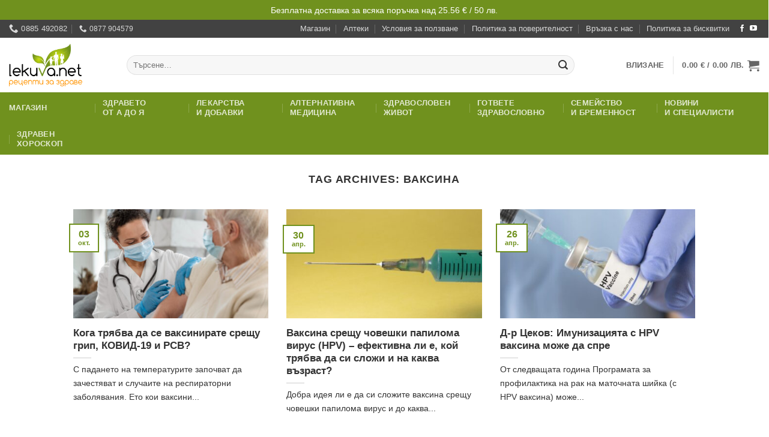

--- FILE ---
content_type: text/html; charset=UTF-8
request_url: https://lekuva.net/tag/vaksina
body_size: 38504
content:
<!DOCTYPE html>
<html lang="bg-BG" prefix="og: https://ogp.me/ns#" class="loading-site no-js bg-fill">
<head>
	<meta charset="UTF-8" />
	<link rel="profile" href="http://gmpg.org/xfn/11" />
	<link rel="pingback" href="https://lekuva.net/xmlrpc.php" />

	<script>(function(html){html.className = html.className.replace(/\bno-js\b/,'js')})(document.documentElement);</script>
<meta name="viewport" content="width=device-width, initial-scale=1" />
<!-- Search Engine Optimization by Rank Math PRO - https://rankmath.com/ -->
<title>Всичко за Ваксина в lekuva.net</title>
<meta name="description" content="Всичко за Ваксина в lekuva.net"/>
<meta name="robots" content="index, follow, max-snippet:-1, max-video-preview:-1, max-image-preview:large"/>
<link rel="canonical" href="https://lekuva.net/tag/vaksina" />
<link rel="next" href="https://lekuva.net/tag/vaksina/page/2" />
<meta property="og:locale" content="bg_BG" />
<meta property="og:type" content="article" />
<meta property="og:title" content="Всичко за Ваксина в lekuva.net" />
<meta property="og:description" content="Всичко за Ваксина в lekuva.net" />
<meta property="og:url" content="https://lekuva.net/tag/vaksina" />
<meta property="og:site_name" content="lekuva.net" />
<meta property="article:publisher" content="https://www.facebook.com/Lekuvanet-170098236377864" />
<meta name="twitter:card" content="summary_large_image" />
<meta name="twitter:title" content="Всичко за Ваксина в lekuva.net" />
<meta name="twitter:description" content="Всичко за Ваксина в lekuva.net" />
<meta name="twitter:label1" content="Публикации" />
<meta name="twitter:data1" content="56" />
<script type="application/ld+json" class="rank-math-schema-pro">{"@context":"https://schema.org","@graph":[{"@type":"Organization","@id":"https://lekuva.net/#organization","name":"\u0413\u043b\u043e\u0431\u0430\u043b \u0425\u0435\u043b\u0442 \u0415\u041e\u041e\u0414","url":"https://lekuva.net","sameAs":["https://www.facebook.com/Lekuvanet-170098236377864"],"logo":{"@type":"ImageObject","@id":"https://lekuva.net/#logo","url":"https://lekuva.net/wp-content/uploads/2024/06/logo-1200-square.jpg","contentUrl":"https://lekuva.net/wp-content/uploads/2024/06/logo-1200-square.jpg","caption":"lekuva.net","inLanguage":"bg-BG","width":"1200","height":"1200"},"legalName":"admin"},{"@type":"WebSite","@id":"https://lekuva.net/#website","url":"https://lekuva.net","name":"lekuva.net","publisher":{"@id":"https://lekuva.net/#organization"},"inLanguage":"bg-BG"},{"@type":"BreadcrumbList","@id":"https://lekuva.net/tag/vaksina#breadcrumb","itemListElement":[{"@type":"ListItem","position":"1","item":{"@id":"https://lekuva.net","name":"\u041d\u0430\u0447\u0430\u043b\u043e"}},{"@type":"ListItem","position":"2","item":{"@id":"https://lekuva.net/tag/vaksina","name":"\u0412\u0430\u043a\u0441\u0438\u043d\u0430"}}]},{"@type":"CollectionPage","@id":"https://lekuva.net/tag/vaksina#webpage","url":"https://lekuva.net/tag/vaksina","name":"\u0412\u0441\u0438\u0447\u043a\u043e \u0437\u0430 \u0412\u0430\u043a\u0441\u0438\u043d\u0430 \u0432 lekuva.net","isPartOf":{"@id":"https://lekuva.net/#website"},"inLanguage":"bg-BG","breadcrumb":{"@id":"https://lekuva.net/tag/vaksina#breadcrumb"}}]}</script>
<!-- /Rank Math WordPress SEO plugin -->

<link rel='prefetch' href='https://lekuva.net/wp-content/themes/flatsome/assets/js/flatsome.js?ver=e2eddd6c228105dac048' />
<link rel='prefetch' href='https://lekuva.net/wp-content/themes/flatsome/assets/js/chunk.slider.js?ver=3.20.4' />
<link rel='prefetch' href='https://lekuva.net/wp-content/themes/flatsome/assets/js/chunk.popups.js?ver=3.20.4' />
<link rel='prefetch' href='https://lekuva.net/wp-content/themes/flatsome/assets/js/chunk.tooltips.js?ver=3.20.4' />
<link rel='prefetch' href='https://lekuva.net/wp-content/themes/flatsome/assets/js/woocommerce.js?ver=1c9be63d628ff7c3ff4c' />
<link rel="alternate" type="application/rss+xml" title="lekuva.net &raquo; Поток" href="https://lekuva.net/feed" />
<link rel="alternate" type="application/rss+xml" title="lekuva.net &raquo; поток за коментари" href="https://lekuva.net/comments/feed" />
<link rel="alternate" type="application/rss+xml" title="lekuva.net &raquo; поток за етикета Ваксина " href="https://lekuva.net/tag/vaksina/feed" />
<style id='wp-img-auto-sizes-contain-inline-css' type='text/css'>
img:is([sizes=auto i],[sizes^="auto," i]){contain-intrinsic-size:3000px 1500px}
/*# sourceURL=wp-img-auto-sizes-contain-inline-css */
</style>
<link rel='stylesheet' id='wdp_cart-summary-css' href='https://lekuva.net/wp-content/plugins/advanced-dynamic-pricing-for-woocommerce/BaseVersion/assets/css/cart-summary.css?ver=4.10.5' type='text/css' media='all' />
<style id='wp-block-library-inline-css' type='text/css'>
:root{--wp-block-synced-color:#7a00df;--wp-block-synced-color--rgb:122,0,223;--wp-bound-block-color:var(--wp-block-synced-color);--wp-editor-canvas-background:#ddd;--wp-admin-theme-color:#007cba;--wp-admin-theme-color--rgb:0,124,186;--wp-admin-theme-color-darker-10:#006ba1;--wp-admin-theme-color-darker-10--rgb:0,107,160.5;--wp-admin-theme-color-darker-20:#005a87;--wp-admin-theme-color-darker-20--rgb:0,90,135;--wp-admin-border-width-focus:2px}@media (min-resolution:192dpi){:root{--wp-admin-border-width-focus:1.5px}}.wp-element-button{cursor:pointer}:root .has-very-light-gray-background-color{background-color:#eee}:root .has-very-dark-gray-background-color{background-color:#313131}:root .has-very-light-gray-color{color:#eee}:root .has-very-dark-gray-color{color:#313131}:root .has-vivid-green-cyan-to-vivid-cyan-blue-gradient-background{background:linear-gradient(135deg,#00d084,#0693e3)}:root .has-purple-crush-gradient-background{background:linear-gradient(135deg,#34e2e4,#4721fb 50%,#ab1dfe)}:root .has-hazy-dawn-gradient-background{background:linear-gradient(135deg,#faaca8,#dad0ec)}:root .has-subdued-olive-gradient-background{background:linear-gradient(135deg,#fafae1,#67a671)}:root .has-atomic-cream-gradient-background{background:linear-gradient(135deg,#fdd79a,#004a59)}:root .has-nightshade-gradient-background{background:linear-gradient(135deg,#330968,#31cdcf)}:root .has-midnight-gradient-background{background:linear-gradient(135deg,#020381,#2874fc)}:root{--wp--preset--font-size--normal:16px;--wp--preset--font-size--huge:42px}.has-regular-font-size{font-size:1em}.has-larger-font-size{font-size:2.625em}.has-normal-font-size{font-size:var(--wp--preset--font-size--normal)}.has-huge-font-size{font-size:var(--wp--preset--font-size--huge)}.has-text-align-center{text-align:center}.has-text-align-left{text-align:left}.has-text-align-right{text-align:right}.has-fit-text{white-space:nowrap!important}#end-resizable-editor-section{display:none}.aligncenter{clear:both}.items-justified-left{justify-content:flex-start}.items-justified-center{justify-content:center}.items-justified-right{justify-content:flex-end}.items-justified-space-between{justify-content:space-between}.screen-reader-text{border:0;clip-path:inset(50%);height:1px;margin:-1px;overflow:hidden;padding:0;position:absolute;width:1px;word-wrap:normal!important}.screen-reader-text:focus{background-color:#ddd;clip-path:none;color:#444;display:block;font-size:1em;height:auto;left:5px;line-height:normal;padding:15px 23px 14px;text-decoration:none;top:5px;width:auto;z-index:100000}html :where(.has-border-color){border-style:solid}html :where([style*=border-top-color]){border-top-style:solid}html :where([style*=border-right-color]){border-right-style:solid}html :where([style*=border-bottom-color]){border-bottom-style:solid}html :where([style*=border-left-color]){border-left-style:solid}html :where([style*=border-width]){border-style:solid}html :where([style*=border-top-width]){border-top-style:solid}html :where([style*=border-right-width]){border-right-style:solid}html :where([style*=border-bottom-width]){border-bottom-style:solid}html :where([style*=border-left-width]){border-left-style:solid}html :where(img[class*=wp-image-]){height:auto;max-width:100%}:where(figure){margin:0 0 1em}html :where(.is-position-sticky){--wp-admin--admin-bar--position-offset:var(--wp-admin--admin-bar--height,0px)}@media screen and (max-width:600px){html :where(.is-position-sticky){--wp-admin--admin-bar--position-offset:0px}}

/*# sourceURL=wp-block-library-inline-css */
</style><link rel='stylesheet' id='wc-blocks-style-css' href='https://lekuva.net/wp-content/plugins/woocommerce/assets/client/blocks/wc-blocks.css?ver=wc-10.4.3' type='text/css' media='all' />
<style id='global-styles-inline-css' type='text/css'>
:root{--wp--preset--aspect-ratio--square: 1;--wp--preset--aspect-ratio--4-3: 4/3;--wp--preset--aspect-ratio--3-4: 3/4;--wp--preset--aspect-ratio--3-2: 3/2;--wp--preset--aspect-ratio--2-3: 2/3;--wp--preset--aspect-ratio--16-9: 16/9;--wp--preset--aspect-ratio--9-16: 9/16;--wp--preset--color--black: #000000;--wp--preset--color--cyan-bluish-gray: #abb8c3;--wp--preset--color--white: #ffffff;--wp--preset--color--pale-pink: #f78da7;--wp--preset--color--vivid-red: #cf2e2e;--wp--preset--color--luminous-vivid-orange: #ff6900;--wp--preset--color--luminous-vivid-amber: #fcb900;--wp--preset--color--light-green-cyan: #7bdcb5;--wp--preset--color--vivid-green-cyan: #00d084;--wp--preset--color--pale-cyan-blue: #8ed1fc;--wp--preset--color--vivid-cyan-blue: #0693e3;--wp--preset--color--vivid-purple: #9b51e0;--wp--preset--color--primary: #70911e;--wp--preset--color--secondary: #ff9505;--wp--preset--color--success: #627D47;--wp--preset--color--alert: #b20000;--wp--preset--gradient--vivid-cyan-blue-to-vivid-purple: linear-gradient(135deg,rgb(6,147,227) 0%,rgb(155,81,224) 100%);--wp--preset--gradient--light-green-cyan-to-vivid-green-cyan: linear-gradient(135deg,rgb(122,220,180) 0%,rgb(0,208,130) 100%);--wp--preset--gradient--luminous-vivid-amber-to-luminous-vivid-orange: linear-gradient(135deg,rgb(252,185,0) 0%,rgb(255,105,0) 100%);--wp--preset--gradient--luminous-vivid-orange-to-vivid-red: linear-gradient(135deg,rgb(255,105,0) 0%,rgb(207,46,46) 100%);--wp--preset--gradient--very-light-gray-to-cyan-bluish-gray: linear-gradient(135deg,rgb(238,238,238) 0%,rgb(169,184,195) 100%);--wp--preset--gradient--cool-to-warm-spectrum: linear-gradient(135deg,rgb(74,234,220) 0%,rgb(151,120,209) 20%,rgb(207,42,186) 40%,rgb(238,44,130) 60%,rgb(251,105,98) 80%,rgb(254,248,76) 100%);--wp--preset--gradient--blush-light-purple: linear-gradient(135deg,rgb(255,206,236) 0%,rgb(152,150,240) 100%);--wp--preset--gradient--blush-bordeaux: linear-gradient(135deg,rgb(254,205,165) 0%,rgb(254,45,45) 50%,rgb(107,0,62) 100%);--wp--preset--gradient--luminous-dusk: linear-gradient(135deg,rgb(255,203,112) 0%,rgb(199,81,192) 50%,rgb(65,88,208) 100%);--wp--preset--gradient--pale-ocean: linear-gradient(135deg,rgb(255,245,203) 0%,rgb(182,227,212) 50%,rgb(51,167,181) 100%);--wp--preset--gradient--electric-grass: linear-gradient(135deg,rgb(202,248,128) 0%,rgb(113,206,126) 100%);--wp--preset--gradient--midnight: linear-gradient(135deg,rgb(2,3,129) 0%,rgb(40,116,252) 100%);--wp--preset--font-size--small: 13px;--wp--preset--font-size--medium: 20px;--wp--preset--font-size--large: 36px;--wp--preset--font-size--x-large: 42px;--wp--preset--spacing--20: 0.44rem;--wp--preset--spacing--30: 0.67rem;--wp--preset--spacing--40: 1rem;--wp--preset--spacing--50: 1.5rem;--wp--preset--spacing--60: 2.25rem;--wp--preset--spacing--70: 3.38rem;--wp--preset--spacing--80: 5.06rem;--wp--preset--shadow--natural: 6px 6px 9px rgba(0, 0, 0, 0.2);--wp--preset--shadow--deep: 12px 12px 50px rgba(0, 0, 0, 0.4);--wp--preset--shadow--sharp: 6px 6px 0px rgba(0, 0, 0, 0.2);--wp--preset--shadow--outlined: 6px 6px 0px -3px rgb(255, 255, 255), 6px 6px rgb(0, 0, 0);--wp--preset--shadow--crisp: 6px 6px 0px rgb(0, 0, 0);}:where(body) { margin: 0; }.wp-site-blocks > .alignleft { float: left; margin-right: 2em; }.wp-site-blocks > .alignright { float: right; margin-left: 2em; }.wp-site-blocks > .aligncenter { justify-content: center; margin-left: auto; margin-right: auto; }:where(.is-layout-flex){gap: 0.5em;}:where(.is-layout-grid){gap: 0.5em;}.is-layout-flow > .alignleft{float: left;margin-inline-start: 0;margin-inline-end: 2em;}.is-layout-flow > .alignright{float: right;margin-inline-start: 2em;margin-inline-end: 0;}.is-layout-flow > .aligncenter{margin-left: auto !important;margin-right: auto !important;}.is-layout-constrained > .alignleft{float: left;margin-inline-start: 0;margin-inline-end: 2em;}.is-layout-constrained > .alignright{float: right;margin-inline-start: 2em;margin-inline-end: 0;}.is-layout-constrained > .aligncenter{margin-left: auto !important;margin-right: auto !important;}.is-layout-constrained > :where(:not(.alignleft):not(.alignright):not(.alignfull)){margin-left: auto !important;margin-right: auto !important;}body .is-layout-flex{display: flex;}.is-layout-flex{flex-wrap: wrap;align-items: center;}.is-layout-flex > :is(*, div){margin: 0;}body .is-layout-grid{display: grid;}.is-layout-grid > :is(*, div){margin: 0;}body{padding-top: 0px;padding-right: 0px;padding-bottom: 0px;padding-left: 0px;}a:where(:not(.wp-element-button)){text-decoration: none;}:root :where(.wp-element-button, .wp-block-button__link){background-color: #32373c;border-width: 0;color: #fff;font-family: inherit;font-size: inherit;font-style: inherit;font-weight: inherit;letter-spacing: inherit;line-height: inherit;padding-top: calc(0.667em + 2px);padding-right: calc(1.333em + 2px);padding-bottom: calc(0.667em + 2px);padding-left: calc(1.333em + 2px);text-decoration: none;text-transform: inherit;}.has-black-color{color: var(--wp--preset--color--black) !important;}.has-cyan-bluish-gray-color{color: var(--wp--preset--color--cyan-bluish-gray) !important;}.has-white-color{color: var(--wp--preset--color--white) !important;}.has-pale-pink-color{color: var(--wp--preset--color--pale-pink) !important;}.has-vivid-red-color{color: var(--wp--preset--color--vivid-red) !important;}.has-luminous-vivid-orange-color{color: var(--wp--preset--color--luminous-vivid-orange) !important;}.has-luminous-vivid-amber-color{color: var(--wp--preset--color--luminous-vivid-amber) !important;}.has-light-green-cyan-color{color: var(--wp--preset--color--light-green-cyan) !important;}.has-vivid-green-cyan-color{color: var(--wp--preset--color--vivid-green-cyan) !important;}.has-pale-cyan-blue-color{color: var(--wp--preset--color--pale-cyan-blue) !important;}.has-vivid-cyan-blue-color{color: var(--wp--preset--color--vivid-cyan-blue) !important;}.has-vivid-purple-color{color: var(--wp--preset--color--vivid-purple) !important;}.has-primary-color{color: var(--wp--preset--color--primary) !important;}.has-secondary-color{color: var(--wp--preset--color--secondary) !important;}.has-success-color{color: var(--wp--preset--color--success) !important;}.has-alert-color{color: var(--wp--preset--color--alert) !important;}.has-black-background-color{background-color: var(--wp--preset--color--black) !important;}.has-cyan-bluish-gray-background-color{background-color: var(--wp--preset--color--cyan-bluish-gray) !important;}.has-white-background-color{background-color: var(--wp--preset--color--white) !important;}.has-pale-pink-background-color{background-color: var(--wp--preset--color--pale-pink) !important;}.has-vivid-red-background-color{background-color: var(--wp--preset--color--vivid-red) !important;}.has-luminous-vivid-orange-background-color{background-color: var(--wp--preset--color--luminous-vivid-orange) !important;}.has-luminous-vivid-amber-background-color{background-color: var(--wp--preset--color--luminous-vivid-amber) !important;}.has-light-green-cyan-background-color{background-color: var(--wp--preset--color--light-green-cyan) !important;}.has-vivid-green-cyan-background-color{background-color: var(--wp--preset--color--vivid-green-cyan) !important;}.has-pale-cyan-blue-background-color{background-color: var(--wp--preset--color--pale-cyan-blue) !important;}.has-vivid-cyan-blue-background-color{background-color: var(--wp--preset--color--vivid-cyan-blue) !important;}.has-vivid-purple-background-color{background-color: var(--wp--preset--color--vivid-purple) !important;}.has-primary-background-color{background-color: var(--wp--preset--color--primary) !important;}.has-secondary-background-color{background-color: var(--wp--preset--color--secondary) !important;}.has-success-background-color{background-color: var(--wp--preset--color--success) !important;}.has-alert-background-color{background-color: var(--wp--preset--color--alert) !important;}.has-black-border-color{border-color: var(--wp--preset--color--black) !important;}.has-cyan-bluish-gray-border-color{border-color: var(--wp--preset--color--cyan-bluish-gray) !important;}.has-white-border-color{border-color: var(--wp--preset--color--white) !important;}.has-pale-pink-border-color{border-color: var(--wp--preset--color--pale-pink) !important;}.has-vivid-red-border-color{border-color: var(--wp--preset--color--vivid-red) !important;}.has-luminous-vivid-orange-border-color{border-color: var(--wp--preset--color--luminous-vivid-orange) !important;}.has-luminous-vivid-amber-border-color{border-color: var(--wp--preset--color--luminous-vivid-amber) !important;}.has-light-green-cyan-border-color{border-color: var(--wp--preset--color--light-green-cyan) !important;}.has-vivid-green-cyan-border-color{border-color: var(--wp--preset--color--vivid-green-cyan) !important;}.has-pale-cyan-blue-border-color{border-color: var(--wp--preset--color--pale-cyan-blue) !important;}.has-vivid-cyan-blue-border-color{border-color: var(--wp--preset--color--vivid-cyan-blue) !important;}.has-vivid-purple-border-color{border-color: var(--wp--preset--color--vivid-purple) !important;}.has-primary-border-color{border-color: var(--wp--preset--color--primary) !important;}.has-secondary-border-color{border-color: var(--wp--preset--color--secondary) !important;}.has-success-border-color{border-color: var(--wp--preset--color--success) !important;}.has-alert-border-color{border-color: var(--wp--preset--color--alert) !important;}.has-vivid-cyan-blue-to-vivid-purple-gradient-background{background: var(--wp--preset--gradient--vivid-cyan-blue-to-vivid-purple) !important;}.has-light-green-cyan-to-vivid-green-cyan-gradient-background{background: var(--wp--preset--gradient--light-green-cyan-to-vivid-green-cyan) !important;}.has-luminous-vivid-amber-to-luminous-vivid-orange-gradient-background{background: var(--wp--preset--gradient--luminous-vivid-amber-to-luminous-vivid-orange) !important;}.has-luminous-vivid-orange-to-vivid-red-gradient-background{background: var(--wp--preset--gradient--luminous-vivid-orange-to-vivid-red) !important;}.has-very-light-gray-to-cyan-bluish-gray-gradient-background{background: var(--wp--preset--gradient--very-light-gray-to-cyan-bluish-gray) !important;}.has-cool-to-warm-spectrum-gradient-background{background: var(--wp--preset--gradient--cool-to-warm-spectrum) !important;}.has-blush-light-purple-gradient-background{background: var(--wp--preset--gradient--blush-light-purple) !important;}.has-blush-bordeaux-gradient-background{background: var(--wp--preset--gradient--blush-bordeaux) !important;}.has-luminous-dusk-gradient-background{background: var(--wp--preset--gradient--luminous-dusk) !important;}.has-pale-ocean-gradient-background{background: var(--wp--preset--gradient--pale-ocean) !important;}.has-electric-grass-gradient-background{background: var(--wp--preset--gradient--electric-grass) !important;}.has-midnight-gradient-background{background: var(--wp--preset--gradient--midnight) !important;}.has-small-font-size{font-size: var(--wp--preset--font-size--small) !important;}.has-medium-font-size{font-size: var(--wp--preset--font-size--medium) !important;}.has-large-font-size{font-size: var(--wp--preset--font-size--large) !important;}.has-x-large-font-size{font-size: var(--wp--preset--font-size--x-large) !important;}
/*# sourceURL=global-styles-inline-css */
</style>

<link rel='stylesheet' id='cr-frontend-css-css' href='https://lekuva.net/wp-content/plugins/customer-reviews-woocommerce/css/frontend.css?ver=5.97.0' type='text/css' media='all' />
<link rel='stylesheet' id='woo-coupon-url-css' href='https://lekuva.net/wp-content/plugins/woo-coupon-url/public/css/woo-coupon-url-public.css?ver=1.0.0' type='text/css' media='all' />
<style id='woocommerce-inline-inline-css' type='text/css'>
.woocommerce form .form-row .required { visibility: visible; }
/*# sourceURL=woocommerce-inline-inline-css */
</style>
<link rel='stylesheet' id='woo-bg-css-frontend-css' href='https://lekuva.net/wp-content/plugins/bulgarisation-for-woocommerce/dist/styles/frontend.min.css?ver=6.9' type='text/css' media='all' />
<link rel='stylesheet' id='ep_general_styles-css' href='https://lekuva.net/wp-content/plugins/elasticpress/dist/css/general-styles.css?ver=66295efe92a630617c00' type='text/css' media='all' />
<link rel='stylesheet' id='yith-wfbt-style-css' href='https://lekuva.net/wp-content/plugins/yith-woocommerce-frequently-bought-together/assets/css/yith-wfbt.css?ver=1.53.0' type='text/css' media='all' />
<style id='yith-wfbt-style-inline-css' type='text/css'>

                .yith-wfbt-submit-block .yith-wfbt-submit-button {
                        background: ;
                        color: ;
                }
                .yith-wfbt-submit-block .yith-wfbt-submit-button:hover {
                        background: ;
                        color: ;
                }
/*# sourceURL=yith-wfbt-style-inline-css */
</style>
<link rel='stylesheet' id='pwb-styles-frontend-css' href='https://lekuva.net/wp-content/plugins/perfect-woocommerce-brands/build/frontend/css/style.css?ver=3.6.8' type='text/css' media='all' />
<link rel='stylesheet' id='searchterm-highlighting-css' href='https://lekuva.net/wp-content/plugins/elasticpress/dist/css/highlighting-styles.css?ver=252562c4ed9241547293' type='text/css' media='all' />
<link rel='stylesheet' id='flatsome-main-css' href='https://lekuva.net/wp-content/themes/flatsome/assets/css/flatsome.css?ver=3.20.4' type='text/css' media='all' />
<style id='flatsome-main-inline-css' type='text/css'>
@font-face {
				font-family: "fl-icons";
				font-display: block;
				src: url(https://lekuva.net/wp-content/themes/flatsome/assets/css/icons/fl-icons.eot?v=3.20.4);
				src:
					url(https://lekuva.net/wp-content/themes/flatsome/assets/css/icons/fl-icons.eot#iefix?v=3.20.4) format("embedded-opentype"),
					url(https://lekuva.net/wp-content/themes/flatsome/assets/css/icons/fl-icons.woff2?v=3.20.4) format("woff2"),
					url(https://lekuva.net/wp-content/themes/flatsome/assets/css/icons/fl-icons.ttf?v=3.20.4) format("truetype"),
					url(https://lekuva.net/wp-content/themes/flatsome/assets/css/icons/fl-icons.woff?v=3.20.4) format("woff"),
					url(https://lekuva.net/wp-content/themes/flatsome/assets/css/icons/fl-icons.svg?v=3.20.4#fl-icons) format("svg");
			}
/*# sourceURL=flatsome-main-inline-css */
</style>
<link rel='stylesheet' id='flatsome-shop-css' href='https://lekuva.net/wp-content/themes/flatsome/assets/css/flatsome-shop.css?ver=3.20.4' type='text/css' media='all' />
<link rel='stylesheet' id='flatsome-style-css' href='https://lekuva.net/wp-content/themes/lekuva-v2-child/style.css?ver=2.0' type='text/css' media='all' />
<link rel='stylesheet' id='wdp_pricing-table-css' href='https://lekuva.net/wp-content/plugins/advanced-dynamic-pricing-for-woocommerce/BaseVersion/assets/css/pricing-table.css?ver=4.10.5' type='text/css' media='all' />
<link rel='stylesheet' id='wdp_deals-table-css' href='https://lekuva.net/wp-content/plugins/advanced-dynamic-pricing-for-woocommerce/BaseVersion/assets/css/deals-table.css?ver=4.10.5' type='text/css' media='all' />
<script type="text/javascript" src="https://lekuva.net/wp-includes/js/jquery/jquery.min.js?ver=3.7.1" id="jquery-core-js"></script>
<script type="text/javascript" src="https://lekuva.net/wp-content/plugins/woo-coupon-url/public/js/woo-coupon-url-public.js?ver=1.0.0" id="woo-coupon-url-js"></script>
<script type="text/javascript" src="https://lekuva.net/wp-content/plugins/woocommerce/assets/js/jquery-blockui/jquery.blockUI.min.js?ver=2.7.0-wc.10.4.3" id="wc-jquery-blockui-js" data-wp-strategy="defer"></script>
<script type="text/javascript" src="https://lekuva.net/wp-content/plugins/woocommerce/assets/js/js-cookie/js.cookie.min.js?ver=2.1.4-wc.10.4.3" id="wc-js-cookie-js" data-wp-strategy="defer"></script>
<script type="text/javascript" src="https://lekuva.net/wp-includes/js/dist/hooks.min.js?ver=dd5603f07f9220ed27f1" id="wp-hooks-js"></script>
<script type="text/javascript" id="wpm-js-extra">
/* <![CDATA[ */
var wpm = {"ajax_url":"https://lekuva.net/wp-admin/admin-ajax.php","root":"https://lekuva.net/wp-json/","nonce_wp_rest":"d347e255b7","nonce_ajax":"a3e7709490"};
//# sourceURL=wpm-js-extra
/* ]]> */
</script>
<script type="text/javascript" src="https://lekuva.net/wp-content/plugins/woocommerce-google-adwords-conversion-tracking-tag/js/public/free/wpm-public.p1.min.js?ver=1.54.1" id="wpm-js"></script>
<link rel="https://api.w.org/" href="https://lekuva.net/wp-json/" /><link rel="alternate" title="JSON" type="application/json" href="https://lekuva.net/wp-json/wp/v2/tags/5968" /><link rel="EditURI" type="application/rsd+xml" title="RSD" href="https://lekuva.net/xmlrpc.php?rsd" />
<meta name="generator" content="WordPress 6.9" />

<!-- This website runs the Product Feed PRO for WooCommerce by AdTribes.io plugin - version woocommercesea_option_installed_version -->
<meta name="facebook-domain-verification" content="b3q8c4tf18r0gc1mk4rgd3tsrx35hx" />

<script data-ad-client="ca-pub-8310722271084547" async src="https://pagead2.googlesyndication.com/pagead/js/adsbygoogle.js"></script> 


<!-- 
<script>
    !function(t,e){var o,n,p,r;e.__SV||(window.posthog=e,e._i=[],e.init=function(i,s,a){function g(t,e){var o=e.split(".");2==o.length&&(t=t[o[0]],e=o[1]),t[e]=function(){t.push([e].concat(Array.prototype.slice.call(arguments,0)))}}(p=t.createElement("script")).type="text/javascript",p.crossOrigin="anonymous",p.async=!0,p.src=s.api_host.replace(".i.posthog.com","-assets.i.posthog.com")+"/static/array.js",(r=t.getElementsByTagName("script")[0]).parentNode.insertBefore(p,r);var u=e;for(void 0!==a?u=e[a]=[]:a="posthog",u.people=u.people||[],u.toString=function(t){var e="posthog";return"posthog"!==a&&(e+="."+a),t||(e+=" (stub)"),e},u.people.toString=function(){return u.toString(1)+".people (stub)"},o="init capture register register_once register_for_session unregister unregister_for_session getFeatureFlag getFeatureFlagPayload isFeatureEnabled reloadFeatureFlags updateEarlyAccessFeatureEnrollment getEarlyAccessFeatures on onFeatureFlags onSessionId getSurveys getActiveMatchingSurveys renderSurvey canRenderSurvey getNextSurveyStep identify setPersonProperties group resetGroups setPersonPropertiesForFlags resetPersonPropertiesForFlags setGroupPropertiesForFlags resetGroupPropertiesForFlags reset get_distinct_id getGroups get_session_id get_session_replay_url alias set_config startSessionRecording stopSessionRecording sessionRecordingStarted captureException loadToolbar get_property getSessionProperty createPersonProfile opt_in_capturing opt_out_capturing has_opted_in_capturing has_opted_out_capturing clear_opt_in_out_capturing debug".split(" "),n=0;n<o.length;n++)g(u,o[n]);e._i.push([i,s,a])},e.__SV=1)}(document,window.posthog||[]);
    posthog.init('phc_DMk7wtqbLtALEbCRTXK996NhBylmCSyRoKTiwXf4TSm', {api_host: 'https://eu.i.posthog.com', person_profiles: 'identified_only'})
</script>
-->

<script>
function getCookie(name) {
  const value = `; ${document.cookie}`;
  const parts = value.split(`; ${encodeURIComponent(name)}=`);
  if (parts.length === 2) return decodeURIComponent(parts.pop().split(';').shift());
  return null;
}

function setCmplz(name, val, days = 7) {
  // If it already exists, do nothing (expired cookies are already gone)
  if (getCookie(name)) return;

  const expires = new Date(Date.now() + days * 864e5).toUTCString();
  const base = [`${encodeURIComponent(name)}=${encodeURIComponent(val)}`,
                `expires=${expires}`, 'path=/', 'Secure', 'SameSite=Lax'];

  // If we're on the apex domain, set a HOST-ONLY cookie (no Domain attribute)
  if (location.hostname === 'lekuva.net') {
    document.cookie = base.join('; ');
  } else {
    // From subdomains you can't create a host-only cookie on the parent.
    // This sets a domain cookie accessible to subdomains (DevTools shows ".lekuva.net").
    document.cookie = base.concat(`domain=lekuva.net`).join('; ');
  }
}

// Set if missing/expired
setCmplz('cmplz_functional',  'allow');
setCmplz('cmplz_statistics',  'allow');
setCmplz('cmplz_preferences', 'allow');
setCmplz('cmplz_marketing',   'allow');
</script>
	<noscript><style>.woocommerce-product-gallery{ opacity: 1 !important; }</style></noscript>
	
<!-- START Pixel Manager for WooCommerce -->

		<script>

			window.wpmDataLayer = window.wpmDataLayer || {};
			window.wpmDataLayer = Object.assign(window.wpmDataLayer, {"cart":{},"cart_item_keys":{},"version":{"number":"1.54.1","pro":false,"eligible_for_updates":false,"distro":"fms","beta":false,"show":true},"pixels":{"google":{"linker":{"settings":null},"user_id":false,"ads":{"conversion_ids":{"AW-17849113976":"c6_0CNyngtwbEPi6j79C"},"dynamic_remarketing":{"status":true,"id_type":"post_id","send_events_with_parent_ids":true},"google_business_vertical":"retail","phone_conversion_number":"","phone_conversion_label":""},"analytics":{"ga4":{"measurement_id":"G-J9B55CFW13","parameters":{},"mp_active":false,"debug_mode":false,"page_load_time_tracking":false},"id_type":"post_id"},"tag_id":"AW-17849113976","tag_id_suppressed":[],"tag_gateway":{"measurement_path":""},"tcf_support":false,"consent_mode":{"is_active":false,"wait_for_update":500,"ads_data_redaction":false,"url_passthrough":true}}},"shop":{"list_name":"Blog Post | Кога трябва да се ваксинирате срещу грип, КОВИД-19 и РСВ?","list_id":"blog_post_koga-tryabva-da-se-vaksinirate-sreshtu-grip-kovid-19-i-rsv","page_type":"blog_post","currency":"EUR","selectors":{"addToCart":[],"beginCheckout":[]},"order_duplication_prevention":true,"view_item_list_trigger":{"test_mode":false,"background_color":"green","opacity":0.5,"repeat":true,"timeout":1000,"threshold":0.8},"variations_output":false,"session_active":false},"page":{"id":273937,"title":"Кога трябва да се ваксинирате срещу грип, КОВИД-19 и РСВ?","type":"post","categories":[{"term_id":5,"name":"Здравето от А до Я","slug":"zdraveto-ot-a-do-ya","term_group":0,"term_taxonomy_id":5,"taxonomy":"category","description":"","parent":0,"count":6184,"filter":"raw","cat_ID":5,"category_count":6184,"category_description":"","cat_name":"Здравето от А до Я","category_nicename":"zdraveto-ot-a-do-ya","category_parent":0},{"term_id":22,"name":"Бели дробове и дихателна система","slug":"beli-drobove-i-dihatelna-sistema","term_group":0,"term_taxonomy_id":22,"taxonomy":"category","description":"","parent":5,"count":779,"filter":"raw","cat_ID":22,"category_count":779,"category_description":"","cat_name":"Бели дробове и дихателна система","category_nicename":"beli-drobove-i-dihatelna-sistema","category_parent":5},{"term_id":28,"name":"Заразни болести","slug":"zarazni-bolesti","term_group":0,"term_taxonomy_id":28,"taxonomy":"category","description":"","parent":5,"count":417,"filter":"raw","cat_ID":28,"category_count":417,"category_description":"","cat_name":"Заразни болести","category_nicename":"zarazni-bolesti","category_parent":5},{"term_id":28992,"name":"Имунна система","slug":"imunna-sistema","term_group":0,"term_taxonomy_id":29099,"taxonomy":"category","description":"","parent":5,"count":123,"filter":"raw","cat_ID":28992,"category_count":123,"category_description":"","cat_name":"Имунна система","category_nicename":"imunna-sistema","category_parent":5},{"term_id":5635,"name":"Лекарства","slug":"lekarstva","term_group":0,"term_taxonomy_id":11674,"taxonomy":"category","description":"","parent":27880,"count":1476,"filter":"raw","cat_ID":5635,"category_count":1476,"category_description":"","cat_name":"Лекарства","category_nicename":"lekarstva","category_parent":27880},{"term_id":27880,"name":"Лекарства и добавки","slug":"lekarstva-i-dobavki","term_group":0,"term_taxonomy_id":27987,"taxonomy":"category","description":"","parent":0,"count":366,"filter":"raw","cat_ID":27880,"category_count":366,"category_description":"","cat_name":"Лекарства и добавки","category_nicename":"lekarstva-i-dobavki","category_parent":0},{"term_id":18,"name":"Уши, нос и гърло","slug":"ushi-nos-i-garlo","term_group":0,"term_taxonomy_id":18,"taxonomy":"category","description":"","parent":5,"count":261,"filter":"raw","cat_ID":18,"category_count":261,"category_description":"","cat_name":"Уши, нос и гърло","category_nicename":"ushi-nos-i-garlo","category_parent":5}],"parent":{"id":0,"title":"Кога трябва да се ваксинирате срещу грип, КОВИД-19 и РСВ?","type":"post","categories":[{"term_id":5,"name":"Здравето от А до Я","slug":"zdraveto-ot-a-do-ya","term_group":0,"term_taxonomy_id":5,"taxonomy":"category","description":"","parent":0,"count":6184,"filter":"raw","cat_ID":5,"category_count":6184,"category_description":"","cat_name":"Здравето от А до Я","category_nicename":"zdraveto-ot-a-do-ya","category_parent":0},{"term_id":22,"name":"Бели дробове и дихателна система","slug":"beli-drobove-i-dihatelna-sistema","term_group":0,"term_taxonomy_id":22,"taxonomy":"category","description":"","parent":5,"count":779,"filter":"raw","cat_ID":22,"category_count":779,"category_description":"","cat_name":"Бели дробове и дихателна система","category_nicename":"beli-drobove-i-dihatelna-sistema","category_parent":5},{"term_id":28,"name":"Заразни болести","slug":"zarazni-bolesti","term_group":0,"term_taxonomy_id":28,"taxonomy":"category","description":"","parent":5,"count":417,"filter":"raw","cat_ID":28,"category_count":417,"category_description":"","cat_name":"Заразни болести","category_nicename":"zarazni-bolesti","category_parent":5},{"term_id":28992,"name":"Имунна система","slug":"imunna-sistema","term_group":0,"term_taxonomy_id":29099,"taxonomy":"category","description":"","parent":5,"count":123,"filter":"raw","cat_ID":28992,"category_count":123,"category_description":"","cat_name":"Имунна система","category_nicename":"imunna-sistema","category_parent":5},{"term_id":5635,"name":"Лекарства","slug":"lekarstva","term_group":0,"term_taxonomy_id":11674,"taxonomy":"category","description":"","parent":27880,"count":1476,"filter":"raw","cat_ID":5635,"category_count":1476,"category_description":"","cat_name":"Лекарства","category_nicename":"lekarstva","category_parent":27880},{"term_id":27880,"name":"Лекарства и добавки","slug":"lekarstva-i-dobavki","term_group":0,"term_taxonomy_id":27987,"taxonomy":"category","description":"","parent":0,"count":366,"filter":"raw","cat_ID":27880,"category_count":366,"category_description":"","cat_name":"Лекарства и добавки","category_nicename":"lekarstva-i-dobavki","category_parent":0},{"term_id":18,"name":"Уши, нос и гърло","slug":"ushi-nos-i-garlo","term_group":0,"term_taxonomy_id":18,"taxonomy":"category","description":"","parent":5,"count":261,"filter":"raw","cat_ID":18,"category_count":261,"category_description":"","cat_name":"Уши, нос и гърло","category_nicename":"ushi-nos-i-garlo","category_parent":5}]}},"general":{"user_logged_in":false,"scroll_tracking_thresholds":[],"page_id":273937,"exclude_domains":[],"server_2_server":{"active":false,"user_agent_exclude_patterns":[],"ip_exclude_list":[],"pageview_event_s2s":{"is_active":false,"pixels":[]}},"consent_management":{"explicit_consent":false,"restricted_regions":["AF"]},"lazy_load_pmw":false,"chunk_base_path":"https://lekuva.net/wp-content/plugins/woocommerce-google-adwords-conversion-tracking-tag/js/public/free/","modules":{"load_deprecated_functions":false}}});

		</script>

		
<!-- END Pixel Manager for WooCommerce -->
        <style type="text/css">
            .wdp_bulk_table_content .wdp_pricing_table_caption { font-weight: bold ! important} .wdp_bulk_table_content .wdp_pricing_table_caption { color: #6d6d6d ! important} .wdp_bulk_table_content table thead td { font-weight: bold ! important} .wdp_bulk_table_content table thead td { color: #6d6d6d ! important} .wdp_bulk_table_content table thead td { background-color: #efefef ! important} .wdp_bulk_table_content table thead td { higlight_background_color-color: #efefef ! important} .wdp_bulk_table_content table thead td { higlight_text_color: #6d6d6d ! important} .wdp_bulk_table_content table tbody td { color: #6d6d6d ! important} .wdp_bulk_table_content table tbody td { background-color: #ffffff ! important} .wdp_bulk_table_content .wdp_pricing_table_footer { color: #6d6d6d ! important}        </style>
        <!-- Matomo -->
<script>
  var _paq = window._paq = window._paq || [];
  /* tracker methods like "setCustomDimension" should be called before "trackPageView" */
  _paq.push(['trackPageView']);
  _paq.push(['enableLinkTracking']);
  (function() {
    var u="//matomo.slavchev.dev/";
    _paq.push(['setTrackerUrl', u+'matomo.php']);
    _paq.push(['setSiteId', '1']);
    var d=document, g=d.createElement('script'), s=d.getElementsByTagName('script')[0];
    g.async=true; g.src=u+'matomo.js'; s.parentNode.insertBefore(g,s);
  })();
</script>
<!-- End Matomo Code -->
<link rel="dns-prefetch" href="//matomo.slavchev.dev" /><link rel="icon" href="https://lekuva.net/wp-content/uploads/2021/02/cropped-logo-favicon-200x200.png" sizes="32x32" />
<link rel="icon" href="https://lekuva.net/wp-content/uploads/2021/02/cropped-logo-favicon-200x200.png" sizes="192x192" />
<link rel="apple-touch-icon" href="https://lekuva.net/wp-content/uploads/2021/02/cropped-logo-favicon-200x200.png" />
<meta name="msapplication-TileImage" content="https://lekuva.net/wp-content/uploads/2021/02/cropped-logo-favicon-400x400.png" />
<style id="custom-css" type="text/css">:root {--primary-color: #70911e;--fs-color-primary: #70911e;--fs-color-secondary: #ff9505;--fs-color-success: #627D47;--fs-color-alert: #b20000;--fs-color-base: #333333;--fs-experimental-link-color: #70911e;--fs-experimental-link-color-hover: #80a71f;}.tooltipster-base {--tooltip-color: #fff;--tooltip-bg-color: #70911e;}.off-canvas-right .mfp-content, .off-canvas-left .mfp-content {--drawer-width: 300px;}.off-canvas .mfp-content.off-canvas-cart {--drawer-width: 360px;}html{background-color:#ffffff!important;}.container-width, .full-width .ubermenu-nav, .container, .row{max-width: 1410px}.row.row-collapse{max-width: 1380px}.row.row-small{max-width: 1402.5px}.row.row-large{max-width: 1440px}.header-main{height: 91px}#logo img{max-height: 91px}#logo{width:166px;}#logo img{padding:10px 0;}.header-bottom{min-height: 55px}.header-top{min-height: 30px}.transparent .header-main{height: 30px}.transparent #logo img{max-height: 30px}.has-transparent + .page-title:first-of-type,.has-transparent + #main > .page-title,.has-transparent + #main > div > .page-title,.has-transparent + #main .page-header-wrapper:first-of-type .page-title{padding-top: 110px;}.header.show-on-scroll,.stuck .header-main{height:50px!important}.stuck #logo img{max-height: 50px!important}.search-form{ width: 90%;}.header-bg-color {background-color: rgba(255,255,255,0.9)}.header-bottom {background-color: #70911e}.header-main .nav > li > a{line-height: 16px }.header-bottom-nav > li > a{line-height: 16px }@media (max-width: 549px) {.header-main{height: 60px}#logo img{max-height: 60px}}.nav-dropdown{font-size:100%}.header-top{background-color:#424242!important;}h1,h2,h3,h4,h5,h6,.heading-font{color: #333333;}body{font-size: 100%;}body{font-family: -apple-system, BlinkMacSystemFont, "Segoe UI", Roboto, Oxygen-Sans, Ubuntu, Cantarell, "Helvetica Neue", sans-serif;}body {font-weight: 400;font-style: normal;}.alt-font{font-family: Oswald, sans-serif;}.alt-font {font-weight: 400!important;font-style: normal!important;}.current .breadcrumb-step, [data-icon-label]:after, .button#place_order,.button.checkout,.checkout-button,.single_add_to_cart_button.button, .sticky-add-to-cart-select-options-button{background-color: #70911e!important }.has-equal-box-heights .box-image {padding-top: 100%;}@media screen and (min-width: 550px){.products .box-vertical .box-image{min-width: 400px!important;width: 400px!important;}}.footer-2{background-color: #777777}button[name='update_cart'] { display: none; }.nav-vertical-fly-out > li + li {border-top-width: 1px; border-top-style: solid;}/* Custom CSS *//*=== general ===*//* преместване на AI-чат иконата нагоре */body.single-product #chatbase-bubble-button, #chatbase-bubble-button * {bottom: 64px !important;}/* скриване заради AI-чат иконата *//*.back-to-top {display: none !important;}*//* remove tiered pricing table from the sticki bottom buy area */.sticky-add-to-cart-wrapper .wdp_bulk_table_content {display: none;}.wdp_bulk_table_content .wdp_pricing_table_caption {font-weight: 400 !important;margin-bottom: 1rem;}.cart-subtotal {display: none !important;}.nowrap {white-space: nowrap;}/* show only on mobile */.touch-to-call-note {display: none;}/* скриване на страната в Store Locator */.wpsl-country {display: none;}/*=== home page ===*/.brand-grid img {object-fit: contain;}/*=== navigation ===*//* 2 rows navigation */ul.header-bottom-nav > li > a {width: 130px;}/* hide the arrow */ul.header-bottom-nav > li > a i {display: none;}/*=== single ===*/.single-post-banner {display: none;}/* correct header */header .entry-header-text {padding-bottom: 0;}/* hide author name on single page*/header span.byline {display: none;}/* hide categories on single page */header h6.entry-category {display: none;}.entry-content a {border-bottom: 2px solid #ff9800;}/*=== product ===*//* make add to cart button green */ .product-main .single_add_to_cart_button {background-color: #70911e !important;}/* move the badge to the top right *//*.badge-container {margin: 0;left: unset;right: -5px;top: -5px;}*//*===== cart =====*//* скриване на бутона "Преглед на количката"*/ /*.widget_shopping_cart .woocommerce-mini-cart__buttons > a:nth-child(1) { display: none;}*//* сив цвят на бутона "Преглед на количката"*/ .widget_shopping_cart .woocommerce-mini-cart__buttons .button.wc-forward {background-color: var(--ep-c-white-gray);}/* hide footer on cart and checkout pages */.woocommerce-checkout #footer .section-title-container,.woocommerce-checkout #footer #mc_embed_signup,.woocommerce-checkout #footer .footer-widgets,.woocommerce-cart #footer .section-title-container,.woocommerce-cart #footer #mc_embed_signup,.woocommerce-cart #footer .footer-widgets{display: none;}/* hide continue shopping */.continue-shopping {display: none;}/* make button on a single line */.checkout-button {text-transform: none;}/* fix products badges *//* badge color */.badge-inner.on-sale {background-color: #ea2727;}.badge {height: 0;}.badge-inner {padding: 0.6em 0.8em;margin: 0;}/* checkout, show address2 label*/#billing_address_2_field>label, #shipping_address_2_field>label {opacity: 100%;overflow: visible;}/* checkout, delivery with econt */#place_iframe_here .econt-button-details {width: fit-content;}/* place the button on new line */.shipping__list_item {flex-wrap: wrap;}#econt_detailed_shipping {width: 100%;}/* align the button to the right */#econt_delivery_calculate_buttons { margin-left: auto;}#econt_delivery_calculate_buttons #calculate_shipping_button {margin-right: 0;margin-left: 1em;}/* Store Notice */.demo_store {background-color: var(--wp--preset--color--primary);padding: 0.25em;}.demo_store a, .demo_store a:visited, .demo_store a:hover {color: white !important;}.woocommerce-store-notice__dismiss-link {display: none;}/* Show the terms and conditions checkbox better */.woocommerce-invalid-required-field label.checkbox {color: var(--fs-color-alert) !important;border-bottom: 2px solid var(--fs-color-alert);}/* ElasticPress highlight */.ep-highlight {font-weight: inherit; padding-inline: 2px;font-style: inherit;background-color: #ffea3e;}/* Custom CSS Mobile */@media (max-width: 549px){/*=== general ===*//* show only on mobile */.touch-to-call-note {display: unset;}/*=== single ===*/.single-post-banner {display: block !important;width: 100%;margin-bottom: 20px;}/* make images take the whole width */ /*.entry-content.single-page figure, .entry-content.single-page figure img {width: 100% !important;}*//* long words, links, lines brake the design */.entry-content.single-page {word-break: break-word;}/*=== product ===*//* force button width to test different button texts*/.product-main .single_add_to_cart_button {width: 68%;padding: 0;}/* black Friday banner */#below-post-banner {position: fixed;left: 0;bottom: 0;border-top: 2px solid white;z-index: 10;background-color: white;box-shadow: rgb(0 0 0 / 35%) 0px 0px 10px;}/*=== checkout ===*/.woocommerce-checkout h3 {text-align: center;}/* fix NotificationX for mobile devices */#notificationx-frontend .nx-container.nxc-bottom_left, #notificationx-frontend-crosssite .nx-container.nxc-bottom_left, .notificationx-frontend .nx-container.nxc-bottom_left {bottom: -20px;left: -20px;right: 40px;}}.label-new.menu-item > a:after{content:"New";}.label-hot.menu-item > a:after{content:"Hot";}.label-sale.menu-item > a:after{content:"Sale";}.label-popular.menu-item > a:after{content:"Popular";}</style><style id="kirki-inline-styles">/* cyrillic-ext */
@font-face {
  font-family: 'Oswald';
  font-style: normal;
  font-weight: 400;
  font-display: swap;
  src: url(https://lekuva.net/wp-content/fonts/oswald/TK3_WkUHHAIjg75cFRf3bXL8LICs1_FvsUtiZTaR.woff2) format('woff2');
  unicode-range: U+0460-052F, U+1C80-1C8A, U+20B4, U+2DE0-2DFF, U+A640-A69F, U+FE2E-FE2F;
}
/* cyrillic */
@font-face {
  font-family: 'Oswald';
  font-style: normal;
  font-weight: 400;
  font-display: swap;
  src: url(https://lekuva.net/wp-content/fonts/oswald/TK3_WkUHHAIjg75cFRf3bXL8LICs1_FvsUJiZTaR.woff2) format('woff2');
  unicode-range: U+0301, U+0400-045F, U+0490-0491, U+04B0-04B1, U+2116;
}
/* vietnamese */
@font-face {
  font-family: 'Oswald';
  font-style: normal;
  font-weight: 400;
  font-display: swap;
  src: url(https://lekuva.net/wp-content/fonts/oswald/TK3_WkUHHAIjg75cFRf3bXL8LICs1_FvsUliZTaR.woff2) format('woff2');
  unicode-range: U+0102-0103, U+0110-0111, U+0128-0129, U+0168-0169, U+01A0-01A1, U+01AF-01B0, U+0300-0301, U+0303-0304, U+0308-0309, U+0323, U+0329, U+1EA0-1EF9, U+20AB;
}
/* latin-ext */
@font-face {
  font-family: 'Oswald';
  font-style: normal;
  font-weight: 400;
  font-display: swap;
  src: url(https://lekuva.net/wp-content/fonts/oswald/TK3_WkUHHAIjg75cFRf3bXL8LICs1_FvsUhiZTaR.woff2) format('woff2');
  unicode-range: U+0100-02BA, U+02BD-02C5, U+02C7-02CC, U+02CE-02D7, U+02DD-02FF, U+0304, U+0308, U+0329, U+1D00-1DBF, U+1E00-1E9F, U+1EF2-1EFF, U+2020, U+20A0-20AB, U+20AD-20C0, U+2113, U+2C60-2C7F, U+A720-A7FF;
}
/* latin */
@font-face {
  font-family: 'Oswald';
  font-style: normal;
  font-weight: 400;
  font-display: swap;
  src: url(https://lekuva.net/wp-content/fonts/oswald/TK3_WkUHHAIjg75cFRf3bXL8LICs1_FvsUZiZQ.woff2) format('woff2');
  unicode-range: U+0000-00FF, U+0131, U+0152-0153, U+02BB-02BC, U+02C6, U+02DA, U+02DC, U+0304, U+0308, U+0329, U+2000-206F, U+20AC, U+2122, U+2191, U+2193, U+2212, U+2215, U+FEFF, U+FFFD;
}</style></head>

<body class="archive tag tag-vaksina tag-5968 wp-theme-flatsome wp-child-theme-lekuva-v2-child theme-flatsome woocommerce-no-js full-width bg-fill lightbox nav-dropdown-has-arrow nav-dropdown-has-shadow nav-dropdown-has-border mobile-submenu-toggle has-notificationx">

<p class="woocommerce-store-notice demo_store" data-notice-id="fab7fbe6cd046af9dffe6196c31f8b86" style=""><a href="/brand/global-health" style="font-size: 0.875em">Безплатна доставка за всяка поръчка над 25.56 € / 50 лв.</a> <a href="#" class="woocommerce-store-notice__dismiss-link">Отхвърляне</a></p>
<a class="skip-link screen-reader-text" href="#main">Skip to content</a>

<div id="wrapper">

	
	<header id="header" class="header ">
		<div class="header-wrapper">
			<div id="top-bar" class="header-top hide-for-sticky nav-dark hide-for-medium">
    <div class="flex-row container">
      <div class="flex-col hide-for-medium flex-left">
          <ul class="nav nav-left medium-nav-center nav-small  nav-divided">
              <li class="header-contact-wrapper">
		<ul id="header-contact" class="nav medium-nav-center nav-divided nav-uppercase header-contact">
		
			
			
						<li>
			  <a href="tel:0885 492082" class="tooltip" title="0885 492082">
			     <i class="icon-phone" aria-hidden="true" style="font-size:1.2em;"></i>			      <span>0885 492082</span>
			  </a>
			</li>
			
				</ul>
</li>
<li class="html custom html_topbar_left"><a href="tel:0877 904579" class="tooltip tooltipstered" style="font-size:1.04em;" >
<i class="icon-phone"></i>
<span>0877 904579</span>
</a></li>          </ul>
      </div>

      <div class="flex-col hide-for-medium flex-center">
          <ul class="nav nav-center nav-small  nav-divided">
                        </ul>
      </div>

      <div class="flex-col hide-for-medium flex-right">
         <ul class="nav top-bar-nav nav-right nav-small  nav-divided">
              <li id="menu-item-92907" class="menu-item menu-item-type-post_type menu-item-object-page menu-item-92907 menu-item-design-default"><a href="https://lekuva.net/magazin" class="nav-top-link">Магазин</a></li>
<li id="menu-item-275043" class="menu-item menu-item-type-post_type menu-item-object-page menu-item-275043 menu-item-design-default"><a href="https://lekuva.net/apteki" class="nav-top-link">Аптеки</a></li>
<li id="menu-item-92908" class="menu-item menu-item-type-post_type menu-item-object-page menu-item-92908 menu-item-design-default"><a href="https://lekuva.net/usloviya-za-polzvane" class="nav-top-link">Условия за ползване</a></li>
<li id="menu-item-158534" class="menu-item menu-item-type-post_type menu-item-object-page menu-item-privacy-policy menu-item-158534 menu-item-design-default"><a rel="privacy-policy" href="https://lekuva.net/politika-za-poveritelnost-i-zashtita-na-lichnite-danni" class="nav-top-link">Политика за поверителност</a></li>
<li id="menu-item-92909" class="menu-item menu-item-type-post_type menu-item-object-page menu-item-92909 menu-item-design-default"><a href="https://lekuva.net/contact" class="nav-top-link">Връзка с нас</a></li>
<li id="menu-item-286420" class="menu-item menu-item-type-post_type menu-item-object-page menu-item-286420 menu-item-design-default"><a href="https://lekuva.net/politika-za-biskvitki" class="nav-top-link">Политика за бисквитки</a></li>
<li class="html header-social-icons ml-0">
	<div class="social-icons follow-icons" ><a href="https://business.facebook.com/Lekuvanet-170098236377864/" target="_blank" data-label="Facebook" class="icon plain tooltip facebook" title="Follow on Facebook" aria-label="Follow on Facebook" rel="noopener nofollow"><i class="icon-facebook" aria-hidden="true"></i></a><a href="https://www.youtube.com/channel/UC-YSjJE_1onigoF7KAIWDQw" data-label="YouTube" target="_blank" class="icon plain tooltip youtube" title="Follow on YouTube" aria-label="Follow on YouTube" rel="noopener nofollow"><i class="icon-youtube" aria-hidden="true"></i></a></div></li>
          </ul>
      </div>

      
    </div>
</div>
<div id="masthead" class="header-main hide-for-sticky">
      <div class="header-inner flex-row container logo-left medium-logo-center" role="navigation">

          <!-- Logo -->
          <div id="logo" class="flex-col logo">
            
<!-- Header logo -->
<a href="https://lekuva.net/" title="lekuva.net - Рецепти за здраве" rel="home">
		<img width="166" height="91" src="https://lekuva.net/wp-content/uploads/2020/06/logo-200.png" class="header_logo header-logo" alt="lekuva.net"/><img  width="166" height="91" src="https://lekuva.net/wp-content/uploads/2020/06/logo-200.png" class="header-logo-dark" alt="lekuva.net"/></a>
          </div>

          <!-- Mobile Left Elements -->
          <div class="flex-col show-for-medium flex-left">
            <ul class="mobile-nav nav nav-left ">
              <li class="nav-icon has-icon">
			<a href="#" class="is-small" data-open="#main-menu" data-pos="left" data-bg="main-menu-overlay" role="button" aria-label="Menu" aria-controls="main-menu" aria-expanded="false" aria-haspopup="dialog" data-flatsome-role-button>
			<i class="icon-menu" aria-hidden="true"></i>					</a>
	</li>
<li class="header-search header-search-dropdown has-icon has-dropdown menu-item-has-children">
		<a href="#" aria-label="Търсене" aria-haspopup="true" aria-expanded="false" aria-controls="ux-search-dropdown" class="nav-top-link is-small"><i class="icon-search" aria-hidden="true"></i></a>
		<ul id="ux-search-dropdown" class="nav-dropdown nav-dropdown-default">
	 	<li class="header-search-form search-form html relative has-icon">
	<div class="header-search-form-wrapper">
		<div class="searchform-wrapper ux-search-box relative form-flat is-normal"><form role="search" method="get" class="searchform" action="https://lekuva.net/">
	<div class="flex-row relative">
						<div class="flex-col flex-grow">
			<label class="screen-reader-text" for="woocommerce-product-search-field-0">Търсене за:</label>
			<input type="search" id="woocommerce-product-search-field-0" class="search-field mb-0" placeholder="Търсене&hellip;" value="" name="s" />
			<input type="hidden" name="post_type" value="product" />
					</div>
		<div class="flex-col">
			<button type="submit" value="Търсене" class="ux-search-submit submit-button secondary button  icon mb-0" aria-label="Submit">
				<i class="icon-search" aria-hidden="true"></i>			</button>
		</div>
	</div>
	<div class="live-search-results text-left z-top"></div>
</form>
</div>	</div>
</li>
	</ul>
</li>
            </ul>
          </div>

          <!-- Left Elements -->
          <div class="flex-col hide-for-medium flex-left
            flex-grow">
            <ul class="header-nav header-nav-main nav nav-left  nav-uppercase" >
              <li class="header-search-form search-form html relative has-icon">
	<div class="header-search-form-wrapper">
		<div class="searchform-wrapper ux-search-box relative form-flat is-normal"><form role="search" method="get" class="searchform" action="https://lekuva.net/">
	<div class="flex-row relative">
						<div class="flex-col flex-grow">
			<label class="screen-reader-text" for="woocommerce-product-search-field-1">Търсене за:</label>
			<input type="search" id="woocommerce-product-search-field-1" class="search-field mb-0" placeholder="Търсене&hellip;" value="" name="s" />
			<input type="hidden" name="post_type" value="product" />
					</div>
		<div class="flex-col">
			<button type="submit" value="Търсене" class="ux-search-submit submit-button secondary button  icon mb-0" aria-label="Submit">
				<i class="icon-search" aria-hidden="true"></i>			</button>
		</div>
	</div>
	<div class="live-search-results text-left z-top"></div>
</form>
</div>	</div>
</li>
            </ul>
          </div>

          <!-- Right Elements -->
          <div class="flex-col hide-for-medium flex-right">
            <ul class="header-nav header-nav-main nav nav-right  nav-uppercase">
              
<li class="account-item has-icon">

	<a href="https://lekuva.net/profile" class="nav-top-link nav-top-not-logged-in is-small" title="Влизане" role="button" data-open="#login-form-popup" aria-controls="login-form-popup" aria-expanded="false" aria-haspopup="dialog" data-flatsome-role-button>
					<span>
			Влизане			</span>
				</a>




</li>
<li class="header-divider"></li><li class="cart-item has-icon">

<a href="https://lekuva.net/cart" class="header-cart-link nav-top-link is-small off-canvas-toggle" title="Количка" aria-label="Преглед на количката" aria-expanded="false" aria-haspopup="dialog" role="button" data-open="#cart-popup" data-class="off-canvas-cart" data-pos="right" aria-controls="cart-popup" data-flatsome-role-button>

<span class="header-cart-title">
          <span class="cart-price"><span class="woocommerce-Price-amount amount"><bdi>0.00&nbsp;<span class="woocommerce-Price-currencySymbol">&euro;</span></bdi></span><span class="woocommerce-Price-amount amount woo-bg--currency amount-bgn"> / 0.00&nbsp;лв. </span></span>
  </span>

    <i class="icon-shopping-cart" aria-hidden="true" data-icon-label="0"></i>  </a>



  <!-- Cart Sidebar Popup -->
  <div id="cart-popup" class="mfp-hide">
  <div class="cart-popup-inner inner-padding cart-popup-inner--sticky">
      <div class="cart-popup-title text-center">
          <span class="heading-font uppercase">Количка</span>
          <div class="is-divider"></div>
      </div>
	  <div class="widget_shopping_cart">
		  <div class="widget_shopping_cart_content">
			  

	<div class="ux-mini-cart-empty flex flex-row-col text-center pt pb">
				<div class="ux-mini-cart-empty-icon">
			<svg aria-hidden="true" xmlns="http://www.w3.org/2000/svg" viewBox="0 0 17 19" style="opacity:.1;height:80px;">
				<path d="M8.5 0C6.7 0 5.3 1.2 5.3 2.7v2H2.1c-.3 0-.6.3-.7.7L0 18.2c0 .4.2.8.6.8h15.7c.4 0 .7-.3.7-.7v-.1L15.6 5.4c0-.3-.3-.6-.7-.6h-3.2v-2c0-1.6-1.4-2.8-3.2-2.8zM6.7 2.7c0-.8.8-1.4 1.8-1.4s1.8.6 1.8 1.4v2H6.7v-2zm7.5 3.4 1.3 11.5h-14L2.8 6.1h2.5v1.4c0 .4.3.7.7.7.4 0 .7-.3.7-.7V6.1h3.5v1.4c0 .4.3.7.7.7s.7-.3.7-.7V6.1h2.6z" fill-rule="evenodd" clip-rule="evenodd" fill="currentColor"></path>
			</svg>
		</div>
				<p class="woocommerce-mini-cart__empty-message empty">Нямате артикули в количката.</p>
					<p class="return-to-shop">
				<a class="button primary wc-backward" href="https://lekuva.net/magazin">
					Към магазина				</a>
			</p>
				</div>


		  </div>
	  </div>
              </div>
  </div>

</li>
            </ul>
          </div>

          <!-- Mobile Right Elements -->
          <div class="flex-col show-for-medium flex-right">
            <ul class="mobile-nav nav nav-right ">
              <li class="cart-item has-icon">


		<a href="https://lekuva.net/cart" class="header-cart-link nav-top-link is-small off-canvas-toggle" title="Количка" aria-label="Преглед на количката" aria-expanded="false" aria-haspopup="dialog" role="button" data-open="#cart-popup" data-class="off-canvas-cart" data-pos="right" aria-controls="cart-popup" data-flatsome-role-button>

  	<i class="icon-shopping-cart" aria-hidden="true" data-icon-label="0"></i>  </a>

</li>
            </ul>
          </div>

      </div>

            <div class="container"><div class="top-divider full-width"></div></div>
      </div>
<div id="wide-nav" class="header-bottom wide-nav hide-for-sticky nav-dark hide-for-medium">
    <div class="flex-row container">

                        <div class="flex-col hide-for-medium flex-left">
                <ul class="nav header-nav header-bottom-nav nav-left  nav-divided nav-spacing-xlarge nav-uppercase">
                    <li id="menu-item-197824" class="menu-item menu-item-type-post_type menu-item-object-page menu-item-197824 menu-item-design-default"><a href="https://lekuva.net/magazin" class="nav-top-link">Магазин</a></li>
<li id="menu-item-195942" class="menu-item menu-item-type-taxonomy menu-item-object-category menu-item-has-children menu-item-195942 menu-item-design-default has-dropdown"><a href="https://lekuva.net/cat/zdraveto-ot-a-do-ya" class="nav-top-link" aria-expanded="false" aria-haspopup="menu">Здравето<br>от А до Я<i class="icon-angle-down" aria-hidden="true"></i></a>
<ul class="sub-menu nav-dropdown nav-dropdown-default">
	<li id="menu-item-195943" class="menu-item menu-item-type-taxonomy menu-item-object-category menu-item-195943"><a href="https://lekuva.net/cat/zdraveto-ot-a-do-ya/avtoimunni-zabolyavaniya-bolesti-i-lechenie">Автоимунни заболявания</a></li>
	<li id="menu-item-195944" class="menu-item menu-item-type-taxonomy menu-item-object-category menu-item-195944"><a href="https://lekuva.net/cat/zdraveto-ot-a-do-ya/alergii-bolesti-i-lechenie">Алергии</a></li>
	<li id="menu-item-195945" class="menu-item menu-item-type-taxonomy menu-item-object-category menu-item-195945"><a href="https://lekuva.net/cat/zdraveto-ot-a-do-ya/beli-drobove-i-dihatelna-sistema">Бели дробове и дихателна система</a></li>
	<li id="menu-item-195946" class="menu-item menu-item-type-taxonomy menu-item-object-category menu-item-195946"><a href="https://lekuva.net/cat/zdraveto-ot-a-do-ya/bolesti-na-kosata-i-noktite">Болести на косата и ноктите</a></li>
	<li id="menu-item-195947" class="menu-item menu-item-type-taxonomy menu-item-object-category menu-item-195947"><a href="https://lekuva.net/cat/zdraveto-ot-a-do-ya/bolesti-na-kravta">Болести на кръвта</a></li>
	<li id="menu-item-195948" class="menu-item menu-item-type-taxonomy menu-item-object-category menu-item-195948"><a href="https://lekuva.net/cat/zdraveto-ot-a-do-ya/nervnata-sistema-mozaka-i-glavata">Болести на нервната система и мозъка</a></li>
	<li id="menu-item-195949" class="menu-item menu-item-type-taxonomy menu-item-object-category menu-item-195949"><a href="https://lekuva.net/cat/zdraveto-ot-a-do-ya/bolesti-na-oporno-dvigatelnata-siste">Болести на опорно двигателната система</a></li>
	<li id="menu-item-195950" class="menu-item menu-item-type-taxonomy menu-item-object-category menu-item-195950"><a href="https://lekuva.net/cat/zdraveto-ot-a-do-ya/bolesti-na-polovata-sistema">Болести на половата система</a></li>
	<li id="menu-item-195951" class="menu-item menu-item-type-taxonomy menu-item-object-category menu-item-195951"><a href="https://lekuva.net/cat/zdraveto-ot-a-do-ya/bolesti-na-psihikata">Болести на психиката</a></li>
	<li id="menu-item-195952" class="menu-item menu-item-type-taxonomy menu-item-object-category menu-item-195952"><a href="https://lekuva.net/cat/zdraveto-ot-a-do-ya/detski-bolesti-bolesti-i-lechenie">Детски болести</a></li>
	<li id="menu-item-195983" class="menu-item menu-item-type-taxonomy menu-item-object-category menu-item-195983"><a href="https://lekuva.net/cat/zdraveto-ot-a-do-ya/endokrinna-sistema-diabet-gusha-i-dr">Ендокринна система /диабет, гуша и др./</a></li>
	<li id="menu-item-195984" class="menu-item menu-item-type-taxonomy menu-item-object-category menu-item-195984"><a href="https://lekuva.net/cat/zdraveto-ot-a-do-ya/zabolyavaniya-na-hranosmilatelnata-si">Заболявания на храносмилателната система</a></li>
	<li id="menu-item-195985" class="menu-item menu-item-type-taxonomy menu-item-object-category menu-item-195985"><a href="https://lekuva.net/cat/zdraveto-ot-a-do-ya/zarazni-bolesti">Заразни болести</a></li>
	<li id="menu-item-195986" class="menu-item menu-item-type-taxonomy menu-item-object-category menu-item-195986"><a href="https://lekuva.net/cat/zdraveto-ot-a-do-ya/zabi-i-ustna-kuhina">Зъби и устна кухина</a></li>
	<li id="menu-item-214335" class="menu-item menu-item-type-taxonomy menu-item-object-category menu-item-214335"><a href="https://lekuva.net/cat/zdraveto-ot-a-do-ya/imunna-sistema">Имунна система</a></li>
	<li id="menu-item-195987" class="menu-item menu-item-type-taxonomy menu-item-object-category menu-item-195987"><a href="https://lekuva.net/cat/zdraveto-ot-a-do-ya/kozhni-bolesti">Кожни болести</a></li>
	<li id="menu-item-195988" class="menu-item menu-item-type-taxonomy menu-item-object-category menu-item-195988"><a href="https://lekuva.net/cat/zdraveto-ot-a-do-ya/otdelitelnata-sistema-babretsi-i-piko">Отделителна система /бъбреци и пикочни пътища/</a></li>
	<li id="menu-item-234035" class="menu-item menu-item-type-taxonomy menu-item-object-category menu-item-234035"><a href="https://lekuva.net/cat/zdraveto-ot-a-do-ya/ochni-bolesti">Очни болести</a></li>
	<li id="menu-item-234036" class="menu-item menu-item-type-taxonomy menu-item-object-category menu-item-234036"><a href="https://lekuva.net/cat/zdraveto-ot-a-do-ya/rakovi-zabolyavaniya">Ракови заболявания</a></li>
	<li id="menu-item-234037" class="menu-item menu-item-type-taxonomy menu-item-object-category menu-item-234037"><a href="https://lekuva.net/cat/zdraveto-ot-a-do-ya/sartse-i-kravonosna-sistema">Сърце и кръвоносна система</a></li>
	<li id="menu-item-234038" class="menu-item menu-item-type-taxonomy menu-item-object-category menu-item-234038"><a href="https://lekuva.net/cat/zdraveto-ot-a-do-ya/ushi-nos-i-garlo">Уши, нос и гърло</a></li>
	<li id="menu-item-234039" class="menu-item menu-item-type-taxonomy menu-item-object-category menu-item-234039"><a href="https://lekuva.net/cat/zdraveto-ot-a-do-ya/cheren-drob">Черен дроб и жлъчка</a></li>
</ul>
</li>
<li id="menu-item-195989" class="menu-item menu-item-type-taxonomy menu-item-object-category menu-item-has-children menu-item-195989 menu-item-design-default has-dropdown"><a href="https://lekuva.net/cat/lekarstva-i-dobavki" class="nav-top-link" aria-expanded="false" aria-haspopup="menu">Лекарства<br>и добавки<i class="icon-angle-down" aria-hidden="true"></i></a>
<ul class="sub-menu nav-dropdown nav-dropdown-default">
	<li id="menu-item-195990" class="menu-item menu-item-type-taxonomy menu-item-object-category menu-item-195990"><a href="https://lekuva.net/cat/lekarstva-i-dobavki/lekarstva">Лекарства</a></li>
	<li id="menu-item-195992" class="menu-item menu-item-type-taxonomy menu-item-object-category menu-item-195992"><a href="https://lekuva.net/cat/lekarstva-i-dobavki/hranitelni-dobavki">Хранителни добавки</a></li>
</ul>
</li>
<li id="menu-item-195993" class="menu-item menu-item-type-taxonomy menu-item-object-category menu-item-has-children menu-item-195993 menu-item-design-default has-dropdown"><a href="https://lekuva.net/cat/alternativna-meditsina" class="nav-top-link" aria-expanded="false" aria-haspopup="menu">Алтернативна<br>медицина<i class="icon-angle-down" aria-hidden="true"></i></a>
<ul class="sub-menu nav-dropdown nav-dropdown-default">
	<li id="menu-item-195994" class="menu-item menu-item-type-taxonomy menu-item-object-category menu-item-195994"><a href="https://lekuva.net/cat/alternativna-meditsina/bilkite">Билките</a></li>
	<li id="menu-item-195995" class="menu-item menu-item-type-taxonomy menu-item-object-category menu-item-195995"><a href="https://lekuva.net/cat/alternativna-meditsina/lekoviti-mesta">Лековити места</a></li>
	<li id="menu-item-195996" class="menu-item menu-item-type-taxonomy menu-item-object-category menu-item-195996"><a href="https://lekuva.net/cat/alternativna-meditsina/magnitoterapia">Магнитотерапия</a></li>
	<li id="menu-item-195997" class="menu-item menu-item-type-taxonomy menu-item-object-category menu-item-195997"><a href="https://lekuva.net/cat/alternativna-meditsina/narodna-meditsina">Народна медицина</a></li>
	<li id="menu-item-195998" class="menu-item menu-item-type-taxonomy menu-item-object-category menu-item-195998"><a href="https://lekuva.net/cat/alternativna-meditsina/okultno">Окултно</a></li>
</ul>
</li>
<li id="menu-item-195999" class="menu-item menu-item-type-taxonomy menu-item-object-category menu-item-has-children menu-item-195999 menu-item-design-default has-dropdown"><a href="https://lekuva.net/cat/zdravosloven-zhivot" class="nav-top-link" aria-expanded="false" aria-haspopup="menu">Здравословен<br>живот<i class="icon-angle-down" aria-hidden="true"></i></a>
<ul class="sub-menu nav-dropdown nav-dropdown-default">
	<li id="menu-item-196000" class="menu-item menu-item-type-taxonomy menu-item-object-category menu-item-196000"><a href="https://lekuva.net/cat/zdravosloven-zhivot/alkoholizum-i-tutunopushene">Алкохолизъм и тютюнопушене</a></li>
	<li id="menu-item-196001" class="menu-item menu-item-type-taxonomy menu-item-object-category menu-item-196001"><a href="https://lekuva.net/cat/zdravosloven-zhivot/dieti-i-otslabvane">Диети и отслабване</a></li>
	<li id="menu-item-196002" class="menu-item menu-item-type-taxonomy menu-item-object-category menu-item-196002"><a href="https://lekuva.net/cat/zdravosloven-zhivot/zdraveopazvane-zdravosloven-zhivot">Здравеопазване</a></li>
	<li id="menu-item-196003" class="menu-item menu-item-type-taxonomy menu-item-object-category menu-item-196003"><a href="https://lekuva.net/cat/zdravosloven-zhivot/zdraveto-na-izvestnite">Здравето на известните</a></li>
	<li id="menu-item-196004" class="menu-item menu-item-type-taxonomy menu-item-object-category menu-item-196004"><a href="https://lekuva.net/cat/zdravosloven-zhivot/zdraveto-sled-50-godini">Здравето след 50</a></li>
	<li id="menu-item-196005" class="menu-item menu-item-type-taxonomy menu-item-object-category menu-item-196005"><a href="https://lekuva.net/cat/zdravosloven-zhivot/zdravosloven-smyah">Здравословен смях</a></li>
	<li id="menu-item-196006" class="menu-item menu-item-type-taxonomy menu-item-object-category menu-item-196006"><a href="https://lekuva.net/cat/zdravosloven-zhivot/zdravosloven-sun">Здравословен сън</a></li>
	<li id="menu-item-196007" class="menu-item menu-item-type-taxonomy menu-item-object-category menu-item-196007"><a href="https://lekuva.net/cat/zdravosloven-zhivot/zdravoslovno-hranene-zdravosloven-zhivot">Здравословно хранене</a></li>
	<li id="menu-item-196008" class="menu-item menu-item-type-taxonomy menu-item-object-category menu-item-196008"><a href="https://lekuva.net/cat/zdravosloven-zhivot/lyubopitno">Любопитно</a></li>
	<li id="menu-item-196009" class="menu-item menu-item-type-taxonomy menu-item-object-category menu-item-196009"><a href="https://lekuva.net/cat/zdravosloven-zhivot/mazhete-i-zhenite">Мъжете и жените</a></li>
</ul>
</li>
<li id="menu-item-228350" class="menu-item menu-item-type-taxonomy menu-item-object-category menu-item-228350 menu-item-design-default"><a href="https://lekuva.net/cat/gotvete-zdravoslovno" class="nav-top-link">Гответе<br>здравословно</a></li>
<li id="menu-item-196016" class="menu-item menu-item-type-taxonomy menu-item-object-category menu-item-has-children menu-item-196016 menu-item-design-default has-dropdown"><a href="https://lekuva.net/cat/semejstvo-i-bremennost" class="nav-top-link" aria-expanded="false" aria-haspopup="menu">Семейство<br>и бременност<i class="icon-angle-down" aria-hidden="true"></i></a>
<ul class="sub-menu nav-dropdown nav-dropdown-default">
	<li id="menu-item-196017" class="menu-item menu-item-type-taxonomy menu-item-object-category menu-item-196017"><a href="https://lekuva.net/cat/semejstvo-i-bremennost/bremennost-i-karmene">Бременност и кърмене</a></li>
	<li id="menu-item-196018" class="menu-item menu-item-type-taxonomy menu-item-object-category menu-item-196018"><a href="https://lekuva.net/cat/semejstvo-i-bremennost/narachnik-za-roditeli">Наръчник за родители</a></li>
</ul>
</li>
<li id="menu-item-196019" class="menu-item menu-item-type-taxonomy menu-item-object-category menu-item-has-children menu-item-196019 menu-item-design-default has-dropdown"><a href="https://lekuva.net/cat/novini-i-spetsialisti" class="nav-top-link" aria-expanded="false" aria-haspopup="menu">Новини<br>и специалисти<i class="icon-angle-down" aria-hidden="true"></i></a>
<ul class="sub-menu nav-dropdown nav-dropdown-default">
	<li id="menu-item-196020" class="menu-item menu-item-type-taxonomy menu-item-object-category menu-item-196020"><a href="https://lekuva.net/cat/novini-i-spetsialisti/novini">Новини</a></li>
	<li id="menu-item-196021" class="menu-item menu-item-type-taxonomy menu-item-object-category menu-item-196021"><a href="https://lekuva.net/cat/novini-i-spetsialisti/spetsialisti">Специалисти</a></li>
</ul>
</li>
<li id="menu-item-249506" class="menu-item menu-item-type-post_type menu-item-object-page menu-item-249506 menu-item-design-default"><a href="https://lekuva.net/zdraven-horoskop-2" class="nav-top-link">Здравен<br>хороскоп</a></li>
                </ul>
            </div>
            
            
                        <div class="flex-col hide-for-medium flex-right flex-grow">
              <ul class="nav header-nav header-bottom-nav nav-right  nav-divided nav-spacing-xlarge nav-uppercase">
                                 </ul>
            </div>
            
            
    </div>
</div>

<div class="header-bg-container fill"><div class="header-bg-image fill"></div><div class="header-bg-color fill"></div></div>		</div>
	</header>

	
	<main id="main" class="">

<div id="content" class="blog-wrapper blog-archive page-wrapper">
		<header class="archive-page-header">
	<div class="row">
	<div class="large-12 text-center col">
	<h1 class="page-title is-large uppercase">
		Tag Archives: <span>Ваксина</span>	</h1>
		</div>
	</div>
</header>

<div class="row align-center">
	<div class="large-10 col">
	
		<div id="post-list">
		
		
  
    <div class="row large-columns-3 medium-columns- small-columns-1" >
  <div class="col post-item" >
			<div class="col-inner">
				<div class="box box-text-bottom box-blog-post has-hover">
            					<div class="box-image" >
  						<div class="image-cover" style="padding-top:56%;">
							<a href="https://lekuva.net/273937/vaksinirane-sreshtu-grip-kovid-19-i-rsv.html" class="plain" aria-label="Кога трябва да се ваксинирате срещу грип, КОВИД-19 и РСВ?">
								<img width="400" height="267" src="https://lekuva.net/wp-content/uploads/2024/09/2148962365-400x267.jpg" class="attachment-medium size-medium wp-post-image" alt="поставяне на ваксини срещу грип, ковид-19 и РСВ" decoding="async" loading="lazy" srcset="https://lekuva.net/wp-content/uploads/2024/09/2148962365-400x267.jpg 400w, https://lekuva.net/wp-content/uploads/2024/09/2148962365-200x133.jpg 200w, https://lekuva.net/wp-content/uploads/2024/09/2148962365-768x513.jpg 768w, https://lekuva.net/wp-content/uploads/2024/09/2148962365-800x534.jpg 800w, https://lekuva.net/wp-content/uploads/2024/09/2148962365.jpg 1500w" sizes="auto, (max-width: 400px) 100vw, 400px" title="Кога трябва да се ваксинирате срещу грип, КОВИД-19 и РСВ?">							</a>
  							  							  						</div>
  						  					</div>
          					<div class="box-text text-left" >
					<div class="box-text-inner blog-post-inner">

					
										<h5 class="post-title is-large ">
						<a href="https://lekuva.net/273937/vaksinirane-sreshtu-grip-kovid-19-i-rsv.html" class="plain">Кога трябва да се ваксинирате срещу грип, КОВИД-19 и РСВ?</a>
					</h5>
										<div class="is-divider"></div>
										<p class="from_the_blog_excerpt ">
						С падането на температурите започват да зачестяват и случаите на респираторни заболявания. Ето кои ваксини...					</p>
					                    
					
					
					</div>
					</div>
																<div class="badge absolute top post-date badge-outline">
							<div class="badge-inner">
								<span class="post-date-day">03</span><br>
								<span class="post-date-month is-xsmall">окт.</span>
							</div>
						</div>
									</div>
			</div>
		</div><div class="col post-item" >
			<div class="col-inner">
				<div class="box box-text-bottom box-blog-post has-hover">
            					<div class="box-image" >
  						<div class="image-cover" style="padding-top:56%;">
							<a href="https://lekuva.net/256274/vaksina-sreshtu-choveshki-papiloma-virus.html" class="plain" aria-label="Ваксина срещу човешки папилома вирус (HPV) – ефективна ли е, кой трябва да си сложи и на каква възраст?">
								<img width="400" height="267" src="https://lekuva.net/wp-content/uploads/2023/05/syringe-g744bfd86a_1920-400x267.jpg" class="attachment-medium size-medium wp-post-image" alt="ваксина срещу човешки папилома вирус" decoding="async" loading="lazy" srcset="https://lekuva.net/wp-content/uploads/2023/05/syringe-g744bfd86a_1920-400x267.jpg 400w, https://lekuva.net/wp-content/uploads/2023/05/syringe-g744bfd86a_1920-200x133.jpg 200w, https://lekuva.net/wp-content/uploads/2023/05/syringe-g744bfd86a_1920-768x512.jpg 768w, https://lekuva.net/wp-content/uploads/2023/05/syringe-g744bfd86a_1920-1536x1024.jpg 1536w, https://lekuva.net/wp-content/uploads/2023/05/syringe-g744bfd86a_1920.jpg 1920w" sizes="auto, (max-width: 400px) 100vw, 400px" title="Ваксина срещу човешки папилома вирус (HPV) – ефективна ли е, кой трябва да си сложи и на каква възраст?">							</a>
  							  							  						</div>
  						  					</div>
          					<div class="box-text text-left" >
					<div class="box-text-inner blog-post-inner">

					
										<h5 class="post-title is-large ">
						<a href="https://lekuva.net/256274/vaksina-sreshtu-choveshki-papiloma-virus.html" class="plain">Ваксина срещу човешки папилома вирус (HPV) – ефективна ли е, кой трябва да си сложи и на каква възраст?</a>
					</h5>
										<div class="is-divider"></div>
										<p class="from_the_blog_excerpt ">
						Добра идея ли е да си сложите ваксина срещу човешки папилома вирус и до каква...					</p>
					                    
					
					
					</div>
					</div>
																<div class="badge absolute top post-date badge-outline">
							<div class="badge-inner">
								<span class="post-date-day">30</span><br>
								<span class="post-date-month is-xsmall">апр.</span>
							</div>
						</div>
									</div>
			</div>
		</div><div class="col post-item" >
			<div class="col-inner">
				<div class="box box-text-bottom box-blog-post has-hover">
            					<div class="box-image" >
  						<div class="image-cover" style="padding-top:56%;">
							<a href="https://lekuva.net/269758/imunizatsiyata-s-hpv-vaksina-mozhe-da-spre.html" class="plain" aria-label="Д-р Цеков: Имунизацията с HPV ваксина може да спре">
								<img width="400" height="267" src="https://lekuva.net/wp-content/uploads/2024/04/HPV-400x267.jpg" class="attachment-medium size-medium wp-post-image" alt="Д-р Цеков: Имунизацията с HPV ваксина може да спре" decoding="async" loading="lazy" srcset="https://lekuva.net/wp-content/uploads/2024/04/HPV-400x267.jpg 400w, https://lekuva.net/wp-content/uploads/2024/04/HPV-200x133.jpg 200w, https://lekuva.net/wp-content/uploads/2024/04/HPV-768x512.jpg 768w, https://lekuva.net/wp-content/uploads/2024/04/HPV-800x533.jpg 800w, https://lekuva.net/wp-content/uploads/2024/04/HPV.jpg 1500w" sizes="auto, (max-width: 400px) 100vw, 400px" title="Д-р Цеков: Имунизацията с HPV ваксина може да спре">							</a>
  							  							  						</div>
  						  					</div>
          					<div class="box-text text-left" >
					<div class="box-text-inner blog-post-inner">

					
										<h5 class="post-title is-large ">
						<a href="https://lekuva.net/269758/imunizatsiyata-s-hpv-vaksina-mozhe-da-spre.html" class="plain">Д-р Цеков: Имунизацията с HPV ваксина може да спре</a>
					</h5>
										<div class="is-divider"></div>
										<p class="from_the_blog_excerpt ">
						От следващата година Програмата за профилактика на рак на маточната шийка (с HPV ваксина) може...					</p>
					                    
					
					
					</div>
					</div>
																<div class="badge absolute top post-date badge-outline">
							<div class="badge-inner">
								<span class="post-date-day">26</span><br>
								<span class="post-date-month is-xsmall">апр.</span>
							</div>
						</div>
									</div>
			</div>
		</div><div class="col post-item" >
			<div class="col-inner">
				<div class="box box-text-bottom box-blog-post has-hover">
            					<div class="box-image" >
  						<div class="image-cover" style="padding-top:56%;">
							<a href="https://lekuva.net/269684/entsefalit-karleji.html" class="plain" aria-label="Не само от кърлежи: кой енцефалит е по-опасен">
								<img width="400" height="216" src="https://lekuva.net/wp-content/uploads/2024/04/encefalit-karlej-park-400x216.jpg" class="attachment-medium size-medium wp-post-image" alt="Не само от кърлежи: кой енцефалит е по-опасен" decoding="async" loading="lazy" srcset="https://lekuva.net/wp-content/uploads/2024/04/encefalit-karlej-park-400x216.jpg 400w, https://lekuva.net/wp-content/uploads/2024/04/encefalit-karlej-park-200x108.jpg 200w, https://lekuva.net/wp-content/uploads/2024/04/encefalit-karlej-park-768x414.jpg 768w, https://lekuva.net/wp-content/uploads/2024/04/encefalit-karlej-park-800x431.jpg 800w, https://lekuva.net/wp-content/uploads/2024/04/encefalit-karlej-park.jpg 848w" sizes="auto, (max-width: 400px) 100vw, 400px" title="Не само от кърлежи: кой енцефалит е по-опасен">							</a>
  							  							  						</div>
  						  					</div>
          					<div class="box-text text-left" >
					<div class="box-text-inner blog-post-inner">

					
										<h5 class="post-title is-large ">
						<a href="https://lekuva.net/269684/entsefalit-karleji.html" class="plain">Не само от кърлежи: кой енцефалит е по-опасен</a>
					</h5>
										<div class="is-divider"></div>
										<p class="from_the_blog_excerpt ">
						Енцефалит се нарича група от заболявания с различен характер, които причиняват възпаление на мозъка Най-честата...					</p>
					                    
					
					
					</div>
					</div>
																<div class="badge absolute top post-date badge-outline">
							<div class="badge-inner">
								<span class="post-date-day">25</span><br>
								<span class="post-date-month is-xsmall">апр.</span>
							</div>
						</div>
									</div>
			</div>
		</div><div class="col post-item" >
			<div class="col-inner">
				<div class="box box-text-bottom box-blog-post has-hover">
            					<div class="box-image" >
  						<div class="image-cover" style="padding-top:56%;">
							<a href="https://lekuva.net/269439/ot-koklyush-mozhe-da-se-razbolee-vseki-dori-i-vaksiniran.html" class="plain" aria-label="От коклюш може да се разболее всеки, дори и ваксиниран">
								<img width="400" height="229" src="https://lekuva.net/wp-content/uploads/2024/04/koklush-zaglavna-400x229.jpg" class="attachment-medium size-medium wp-post-image" alt="От коклюш може да се разболее всеки, дори и ваксиниран" decoding="async" loading="lazy" srcset="https://lekuva.net/wp-content/uploads/2024/04/koklush-zaglavna-400x229.jpg 400w, https://lekuva.net/wp-content/uploads/2024/04/koklush-zaglavna-200x114.jpg 200w, https://lekuva.net/wp-content/uploads/2024/04/koklush-zaglavna.jpg 500w" sizes="auto, (max-width: 400px) 100vw, 400px" title="От коклюш може да се разболее всеки, дори и ваксиниран">							</a>
  							  							  						</div>
  						  					</div>
          					<div class="box-text text-left" >
					<div class="box-text-inner blog-post-inner">

					
										<h5 class="post-title is-large ">
						<a href="https://lekuva.net/269439/ot-koklyush-mozhe-da-se-razbolee-vseki-dori-i-vaksiniran.html" class="plain">От коклюш може да се разболее всеки, дори и ваксиниран</a>
					</h5>
										<div class="is-divider"></div>
										<p class="from_the_blog_excerpt ">
						Основно предизвикателство за контрола на коклюш е, че нито естествената инфекция, нито имунизацията предизвикват доживотен...					</p>
					                    
					
					
					</div>
					</div>
																<div class="badge absolute top post-date badge-outline">
							<div class="badge-inner">
								<span class="post-date-day">20</span><br>
								<span class="post-date-month is-xsmall">апр.</span>
							</div>
						</div>
									</div>
			</div>
		</div><div class="col post-item" >
			<div class="col-inner">
				<div class="box box-text-bottom box-blog-post has-hover">
            					<div class="box-image" >
  						<div class="image-cover" style="padding-top:56%;">
							<a href="https://lekuva.net/261341/gripat.html" class="plain" aria-label="Грипът вече е по-лош от ковид: какви болести ни заплашват тази есен">
								<img width="400" height="314" src="https://lekuva.net/wp-content/uploads/2023/09/grip-400x314.jpg" class="attachment-medium size-medium wp-post-image" alt="Грипът вече е по-лош от ковид: какви болести ни заплашват тази есен" decoding="async" loading="lazy" srcset="https://lekuva.net/wp-content/uploads/2023/09/grip-400x314.jpg 400w, https://lekuva.net/wp-content/uploads/2023/09/grip-200x157.jpg 200w, https://lekuva.net/wp-content/uploads/2023/09/grip.jpg 640w" sizes="auto, (max-width: 400px) 100vw, 400px" title="Грипът вече е по-лош от ковид: какви болести ни заплашват тази есен">							</a>
  							  							  						</div>
  						  					</div>
          					<div class="box-text text-left" >
					<div class="box-text-inner blog-post-inner">

					
										<h5 class="post-title is-large ">
						<a href="https://lekuva.net/261341/gripat.html" class="plain">Грипът вече е по-лош от ковид: какви болести ни заплашват тази есен</a>
					</h5>
										<div class="is-divider"></div>
										<p class="from_the_blog_excerpt ">
						Имунолог изброи най-опасните инфекции през есента на 2023 г. Грипът може да създаде повече проблеми,...					</p>
					                    
					
					
					</div>
					</div>
																<div class="badge absolute top post-date badge-outline">
							<div class="badge-inner">
								<span class="post-date-day">04</span><br>
								<span class="post-date-month is-xsmall">сеп.</span>
							</div>
						</div>
									</div>
			</div>
		</div><div class="col post-item" >
			<div class="col-inner">
				<div class="box box-text-bottom box-blog-post has-hover">
            					<div class="box-image" >
  						<div class="image-cover" style="padding-top:56%;">
							<a href="https://lekuva.net/261107/ministerstvoto-na-zdraveopazvaneto-osiguryava-nad-370-hil-protivogripni-vaksini-za-vazrastnite-hora.html" class="plain" aria-label="Министерството на здравеопазването осигурява над 370 хил. противогрипни ваксини за възрастните хора">
								<img width="400" height="267" src="https://lekuva.net/wp-content/uploads/2023/08/doctor-vaccinating-senior-woman-400x267.jpg" class="attachment-medium size-medium wp-post-image" alt="поставяне на противогрипна ваксина" decoding="async" loading="lazy" srcset="https://lekuva.net/wp-content/uploads/2023/08/doctor-vaccinating-senior-woman-400x267.jpg 400w, https://lekuva.net/wp-content/uploads/2023/08/doctor-vaccinating-senior-woman-200x133.jpg 200w, https://lekuva.net/wp-content/uploads/2023/08/doctor-vaccinating-senior-woman-768x513.jpg 768w, https://lekuva.net/wp-content/uploads/2023/08/doctor-vaccinating-senior-woman.jpg 1500w" sizes="auto, (max-width: 400px) 100vw, 400px" title="Министерството на здравеопазването осигурява над 370 хил. противогрипни ваксини за възрастните хора">							</a>
  							  							  						</div>
  						  					</div>
          					<div class="box-text text-left" >
					<div class="box-text-inner blog-post-inner">

					
										<h5 class="post-title is-large ">
						<a href="https://lekuva.net/261107/ministerstvoto-na-zdraveopazvaneto-osiguryava-nad-370-hil-protivogripni-vaksini-za-vazrastnite-hora.html" class="plain">Министерството на здравеопазването осигурява над 370 хил. противогрипни ваксини за възрастните хора</a>
					</h5>
										<div class="is-divider"></div>
										<p class="from_the_blog_excerpt ">
						Поставянето на противогрипни ваксини трябва да започне най-късно в началото на месец октомври Здравното министерство ...					</p>
					                    
					
					
					</div>
					</div>
																<div class="badge absolute top post-date badge-outline">
							<div class="badge-inner">
								<span class="post-date-day">28</span><br>
								<span class="post-date-month is-xsmall">авг.</span>
							</div>
						</div>
									</div>
			</div>
		</div><div class="col post-item" >
			<div class="col-inner">
				<div class="box box-text-bottom box-blog-post has-hover">
            					<div class="box-image" >
  						<div class="image-cover" style="padding-top:56%;">
							<a href="https://lekuva.net/256826/nova-vaksina-sreshtu-rak-na-pankreasa.html" class="plain" aria-label="Нова ваксина срещу рак на панкреаса дава обещаващи резултати">
								<img width="400" height="267" src="https://lekuva.net/wp-content/uploads/2023/05/wepik-export-20230519111413OOgt-400x267.jpeg" class="attachment-medium size-medium wp-post-image" alt="ваксина срещу рак на панкреаса" decoding="async" loading="lazy" srcset="https://lekuva.net/wp-content/uploads/2023/05/wepik-export-20230519111413OOgt-400x267.jpeg 400w, https://lekuva.net/wp-content/uploads/2023/05/wepik-export-20230519111413OOgt-200x133.jpeg 200w, https://lekuva.net/wp-content/uploads/2023/05/wepik-export-20230519111413OOgt-768x512.jpeg 768w, https://lekuva.net/wp-content/uploads/2023/05/wepik-export-20230519111413OOgt.jpeg 1200w" sizes="auto, (max-width: 400px) 100vw, 400px" title="Нова ваксина срещу рак на панкреаса дава обещаващи резултати">							</a>
  							  							  						</div>
  						  					</div>
          					<div class="box-text text-left" >
					<div class="box-text-inner blog-post-inner">

					
										<h5 class="post-title is-large ">
						<a href="https://lekuva.net/256826/nova-vaksina-sreshtu-rak-na-pankreasa.html" class="plain">Нова ваксина срещу рак на панкреаса дава обещаващи резултати</a>
					</h5>
										<div class="is-divider"></div>
										<p class="from_the_blog_excerpt ">
						Малко проучване, ръководено от BioNTech, тества пресонализирана ваксина срещу рак на панкреаса върху 16 пациенти...					</p>
					                    
					
					
					</div>
					</div>
																<div class="badge absolute top post-date badge-outline">
							<div class="badge-inner">
								<span class="post-date-day">19</span><br>
								<span class="post-date-month is-xsmall">май</span>
							</div>
						</div>
									</div>
			</div>
		</div><div class="col post-item" >
			<div class="col-inner">
				<div class="box box-text-bottom box-blog-post has-hover">
            					<div class="box-image" >
  						<div class="image-cover" style="padding-top:56%;">
							<a href="https://lekuva.net/253136/vaksina-stamaril-prah-i-raztvoritel-sreshtu-zhalta-treska-za-zaminavashti-v-riskovi-regioni.html" class="plain" aria-label="Ваксина СТАМАРИЛ прах и разтворител – срещу жълта треска за заминаващи в рискови региони">
								<img width="400" height="247" src="https://lekuva.net/wp-content/uploads/2023/03/561-6-STAMARIL-prah-i-raztvoritel-400x247.jpg" class="attachment-medium size-medium wp-post-image" alt="Ваксина СТАМАРИЛ прах и разтворител – срещу жълта треска за заминаващи в рискови региони" decoding="async" loading="lazy" srcset="https://lekuva.net/wp-content/uploads/2023/03/561-6-STAMARIL-prah-i-raztvoritel-400x247.jpg 400w, https://lekuva.net/wp-content/uploads/2023/03/561-6-STAMARIL-prah-i-raztvoritel-200x124.jpg 200w, https://lekuva.net/wp-content/uploads/2023/03/561-6-STAMARIL-prah-i-raztvoritel.jpg 600w" sizes="auto, (max-width: 400px) 100vw, 400px" title="Ваксина СТАМАРИЛ прах и разтворител – срещу жълта треска за заминаващи в рискови региони">							</a>
  							  							  						</div>
  						  					</div>
          					<div class="box-text text-left" >
					<div class="box-text-inner blog-post-inner">

					
										<h5 class="post-title is-large ">
						<a href="https://lekuva.net/253136/vaksina-stamaril-prah-i-raztvoritel-sreshtu-zhalta-treska-za-zaminavashti-v-riskovi-regioni.html" class="plain">Ваксина СТАМАРИЛ прах и разтворител – срещу жълта треска за заминаващи в рискови региони</a>
					</h5>
										<div class="is-divider"></div>
										<p class="from_the_blog_excerpt ">
						Медикаментът СТАМАРИЛ е ваксина, предназначена за предпазване от жълта треска – едно много сериозно инфекциозно...					</p>
					                    
					
					
					</div>
					</div>
																<div class="badge absolute top post-date badge-outline">
							<div class="badge-inner">
								<span class="post-date-day">22</span><br>
								<span class="post-date-month is-xsmall">мар.</span>
							</div>
						</div>
									</div>
			</div>
		</div><div class="col post-item" >
			<div class="col-inner">
				<div class="box box-text-bottom box-blog-post has-hover">
            					<div class="box-image" >
  						<div class="image-cover" style="padding-top:56%;">
							<a href="https://lekuva.net/248282/grip-b.html" class="plain" aria-label="Инфекционист обяснява какво да очакваме от новия грип Б">
								<img width="400" height="234" src="https://lekuva.net/wp-content/uploads/2023/01/grip-A-B-400x234.jpg" class="attachment-medium size-medium wp-post-image" alt="Инфекционист обяснява какво да очакваме от новия грип Б" decoding="async" loading="lazy" srcset="https://lekuva.net/wp-content/uploads/2023/01/grip-A-B-400x234.jpg 400w, https://lekuva.net/wp-content/uploads/2023/01/grip-A-B-200x117.jpg 200w, https://lekuva.net/wp-content/uploads/2023/01/grip-A-B.jpg 674w" sizes="auto, (max-width: 400px) 100vw, 400px" title="Инфекционист обяснява какво да очакваме от новия грип Б">							</a>
  							  							  						</div>
  						  					</div>
          					<div class="box-text text-left" >
					<div class="box-text-inner blog-post-inner">

					
										<h5 class="post-title is-large ">
						<a href="https://lekuva.net/248282/grip-b.html" class="plain">Инфекционист обяснява какво да очакваме от новия грип Б</a>
					</h5>
										<div class="is-divider"></div>
										<p class="from_the_blog_excerpt ">
						Според СЗО грип А вече е заменен от грип Б. Как се различават двата вида...					</p>
					                    
					
					
					</div>
					</div>
																<div class="badge absolute top post-date badge-outline">
							<div class="badge-inner">
								<span class="post-date-day">17</span><br>
								<span class="post-date-month is-xsmall">ян.</span>
							</div>
						</div>
									</div>
			</div>
		</div><div class="col post-item" >
			<div class="col-inner">
				<div class="box box-text-bottom box-blog-post has-hover">
            					<div class="box-image" >
  						<div class="image-cover" style="padding-top:56%;">
							<a href="https://lekuva.net/218974/vaksinata-sreshtu-grip.html" class="plain" aria-label="Странични ефекти от ваксината срещу грип: какво е важно да знаете">
								<img width="400" height="225" src="https://lekuva.net/wp-content/uploads/2021/08/vaksina-grip-400x225.jpg" class="attachment-medium size-medium wp-post-image" alt="Странични ефекти от ваксината срещу грип: какво е важно да знаете" decoding="async" loading="lazy" srcset="https://lekuva.net/wp-content/uploads/2021/08/vaksina-grip-400x225.jpg 400w, https://lekuva.net/wp-content/uploads/2021/08/vaksina-grip-200x113.jpg 200w, https://lekuva.net/wp-content/uploads/2021/08/vaksina-grip-768x432.jpg 768w, https://lekuva.net/wp-content/uploads/2021/08/vaksina-grip.jpg 1200w" sizes="auto, (max-width: 400px) 100vw, 400px" title="Странични ефекти от ваксината срещу грип: какво е важно да знаете">							</a>
  							  							  						</div>
  						  					</div>
          					<div class="box-text text-left" >
					<div class="box-text-inner blog-post-inner">

					
										<h5 class="post-title is-large ">
						<a href="https://lekuva.net/218974/vaksinata-sreshtu-grip.html" class="plain">Странични ефекти от ваксината срещу грип: какво е важно да знаете</a>
					</h5>
										<div class="is-divider"></div>
										<p class="from_the_blog_excerpt ">
						Повечето странични ефекти от ваксината срещу грип обикновено са леки. В редки случаи обаче те...					</p>
					                    
					
					
					</div>
					</div>
																<div class="badge absolute top post-date badge-outline">
							<div class="badge-inner">
								<span class="post-date-day">06</span><br>
								<span class="post-date-month is-xsmall">дек.</span>
							</div>
						</div>
									</div>
			</div>
		</div><div class="col post-item" >
			<div class="col-inner">
				<div class="box box-text-bottom box-blog-post has-hover">
            					<div class="box-image" >
  						<div class="image-cover" style="padding-top:56%;">
							<a href="https://lekuva.net/244324/vaksinata-tetract-hiv-za-zashtita-ot-difteriya-koklyush-tetanus-ot-invazivni-infektsii.html" class="plain" aria-label="Ваксината TETRAct-HIV &#8211; за защита от дифтерия, коклюш, тетанус, от инвазивни инфекции">
								<img width="400" height="170" src="https://lekuva.net/wp-content/uploads/2022/11/424-8-TETRAKT-HIB-1-400x170.jpg" class="attachment-medium size-medium wp-post-image" alt="Ваксината TETRAct-HIV - за защита от дифтерия, коклюш, тетанус, от инвазивни инфекции" decoding="async" loading="lazy" srcset="https://lekuva.net/wp-content/uploads/2022/11/424-8-TETRAKT-HIB-1-400x170.jpg 400w, https://lekuva.net/wp-content/uploads/2022/11/424-8-TETRAKT-HIB-1-200x85.jpg 200w, https://lekuva.net/wp-content/uploads/2022/11/424-8-TETRAKT-HIB-1-768x326.jpg 768w, https://lekuva.net/wp-content/uploads/2022/11/424-8-TETRAKT-HIB-1.jpg 800w" sizes="auto, (max-width: 400px) 100vw, 400px" title="Ваксината TETRAct-HIV - за защита от дифтерия, коклюш, тетанус, от инвазивни инфекции">							</a>
  							  							  						</div>
  						  					</div>
          					<div class="box-text text-left" >
					<div class="box-text-inner blog-post-inner">

					
										<h5 class="post-title is-large ">
						<a href="https://lekuva.net/244324/vaksinata-tetract-hiv-za-zashtita-ot-difteriya-koklyush-tetanus-ot-invazivni-infektsii.html" class="plain">Ваксината TETRAct-HIV &#8211; за защита от дифтерия, коклюш, тетанус, от инвазивни инфекции</a>
					</h5>
										<div class="is-divider"></div>
										<p class="from_the_blog_excerpt ">
						Комбинираната ваксина TETRAct-HIV предпазва едновременно от дифтерия, коклюш, тетанус и други инвазивни инфекции, които се...					</p>
					                    
					
					
					</div>
					</div>
																<div class="badge absolute top post-date badge-outline">
							<div class="badge-inner">
								<span class="post-date-day">19</span><br>
								<span class="post-date-month is-xsmall">ное.</span>
							</div>
						</div>
									</div>
			</div>
		</div></div>
		<ul class="page-numbers nav-pagination links text-center"><li><span aria-current="page" class="page-number current">1</span></li><li><a class="page-number" href="https://lekuva.net/tag/vaksina/page/2">2</a></li><li><a class="page-number" href="https://lekuva.net/tag/vaksina/page/3">3</a></li><li><a class="page-number" href="https://lekuva.net/tag/vaksina/page/4">4</a></li><li><a class="page-number" href="https://lekuva.net/tag/vaksina/page/5">5</a></li><li><a aria-label="Next" class="next page-number" href="https://lekuva.net/tag/vaksina/page/2"><i class="icon-angle-right" aria-hidden="true"></i></a></li></ul>	</div>
	</div>

</div>

</div>


</main>

<footer id="footer" class="footer-wrapper">

	<div class="container section-title-container">
	<h3 class="section-title section-title-center">
		<b></b>
		<span class="section-title-main">Абонирай се за нашия бюлетин</span>
		<b></b>
	</h3>
</div>
<div id="mc_embed_signup">
	<form action="https://lekuva.us19.list-manage.com/subscribe/post?u=5207db4fb77a8bb2c6c35331c&amp;id=f8bb164283" method="post" id="mc-embedded-subscribe-form" name="mc-embedded-subscribe-form" class="validate" target="_blank" novalidate>
		<div class="row" id="mc_embed_signup_scroll">
			<div id="mce-responses" class="clear">
				<div class="response" id="mce-error-response" style="display:none"></div>
				<div class="response" id="mce-success-response" style="display:none"></div>
			</div>			
			<div class="col large-9 small-12 pb-0 mc-field-group">
				<input type="email" value="" name="EMAIL" class="required email" id="mce-EMAIL" placeholder="имейл адрес" style="text-align: center;">
			</div>
			<div class="col large-3 small-12 clear">
				<input type="submit" value="Абонирам се" name="subscribe" id="mc-embedded-subscribe" class="button" style="width: 100%;">
			</div>			
			<div style="position: absolute; left: -5000px;" aria-hidden="true">
				<input type="text" name="b_5207db4fb77a8bb2c6c35331c_f8bb164283" tabindex="-1" value="">
			</div>
		</div>
	</form>
</div>
<!-- FOOTER 1 -->

<!-- FOOTER 2 -->
<div class="footer-widgets footer footer-2 dark">
		<div class="row dark large-columns-2 mb-0">
	   				<div id="flatsome_recent_posts-3" class="col pb-0 widget flatsome_recent_posts">		<span class="widget-title">Нови публикации</span><div class="is-divider small"></div>		<ul>		
		
		<li class="recent-blog-posts-li">
			<div class="flex-row recent-blog-posts align-top pt-half pb-half">
				<div class="flex-col mr-half">
					<div class="badge post-date badge-small badge-outline">
							<div class="badge-inner bg-fill" >
                                								<span class="post-date-day">22</span><br>
								<span class="post-date-month is-xsmall">ян.</span>
                                							</div>
					</div>
				</div>
				<div class="flex-col flex-grow">
					  <a href="https://lekuva.net/203280/4-saveta-za-zdrava-dihatelna-sistema.html" title="4 съвета за здрава дихателна система и предпазване от вируси">4 съвета за здрава дихателна система и предпазване от вируси</a>
					  				   	  <span class="post_comments op-8 block is-xsmall"><a href="https://lekuva.net/203280/4-saveta-za-zdrava-dihatelna-sistema.html#respond"><span class="screen-reader-text">Няма коментари<span class="screen-reader-text"> за 4 съвета за здрава дихателна система и предпазване от вируси</span></span></a></span>
				</div>
			</div>
		</li>
		
		
		<li class="recent-blog-posts-li">
			<div class="flex-row recent-blog-posts align-top pt-half pb-half">
				<div class="flex-col mr-half">
					<div class="badge post-date badge-small badge-outline">
							<div class="badge-inner bg-fill" >
                                								<span class="post-date-day">21</span><br>
								<span class="post-date-month is-xsmall">ян.</span>
                                							</div>
					</div>
				</div>
				<div class="flex-col flex-grow">
					  <a href="https://lekuva.net/290892/psevdodementsiya-dementsiya.html" title="Псевдодеменция и деменция &#8211; разлики и терапия с лечебни гъби">Псевдодеменция и деменция &#8211; разлики и терапия с лечебни гъби</a>
					  				   	  <span class="post_comments op-8 block is-xsmall"><a href="https://lekuva.net/290892/psevdodementsiya-dementsiya.html#respond"><span class="screen-reader-text">Няма коментари<span class="screen-reader-text"> за Псевдодеменция и деменция &#8211; разлики и терапия с лечебни гъби</span></span></a></span>
				</div>
			</div>
		</li>
		
		
		<li class="recent-blog-posts-li">
			<div class="flex-row recent-blog-posts align-top pt-half pb-half">
				<div class="flex-col mr-half">
					<div class="badge post-date badge-small badge-outline">
							<div class="badge-inner bg-fill" >
                                								<span class="post-date-day">21</span><br>
								<span class="post-date-month is-xsmall">ян.</span>
                                							</div>
					</div>
				</div>
				<div class="flex-col flex-grow">
					  <a href="https://lekuva.net/280708/rak-na-pikochniya-mehur-2.html" title="Рак на пикочния мехур – симптоми, видове, лечение">Рак на пикочния мехур – симптоми, видове, лечение</a>
					  				   	  <span class="post_comments op-8 block is-xsmall"><a href="https://lekuva.net/280708/rak-na-pikochniya-mehur-2.html#respond"><span class="screen-reader-text">Няма коментари<span class="screen-reader-text"> за Рак на пикочния мехур – симптоми, видове, лечение</span></span></a></span>
				</div>
			</div>
		</li>
		
		
		<li class="recent-blog-posts-li">
			<div class="flex-row recent-blog-posts align-top pt-half pb-half">
				<div class="flex-col mr-half">
					<div class="badge post-date badge-small badge-outline">
							<div class="badge-inner bg-fill" >
                                								<span class="post-date-day">20</span><br>
								<span class="post-date-month is-xsmall">ян.</span>
                                							</div>
					</div>
				</div>
				<div class="flex-col flex-grow">
					  <a href="https://lekuva.net/241622/za-poddarzhane-na-dobra-pamet-4-te-naj-vazhni-vitamini.html" title="За поддържане на добра памет – 4-те най-важни витамини">За поддържане на добра памет – 4-те най-важни витамини</a>
					  				   	  <span class="post_comments op-8 block is-xsmall"><a href="https://lekuva.net/241622/za-poddarzhane-na-dobra-pamet-4-te-naj-vazhni-vitamini.html#respond"><span class="screen-reader-text">Няма коментари<span class="screen-reader-text"> за За поддържане на добра памет – 4-те най-важни витамини</span></span></a></span>
				</div>
			</div>
		</li>
				</ul>		</div><div id="woocommerce_product_tag_cloud-4" class="col pb-0 widget woocommerce widget_product_tag_cloud"><span class="widget-title">Продуктови етикети</span><div class="is-divider small"></div><div class="tagcloud"><a href="https://lekuva.net/produktov-etiket/dr-nature" class="tag-cloud-link tag-link-29232 tag-link-position-1" style="font-size: 14.556962025316pt;" aria-label="Dr. Nature (36 продукта)">Dr. Nature</a>
<a href="https://lekuva.net/produktov-etiket/kosa-2" class="tag-cloud-link tag-link-6879 tag-link-position-2" style="font-size: 15.088607594937pt;" aria-label="Коса (39 продукта)">Коса</a>
<a href="https://lekuva.net/produktov-etiket/akne" class="tag-cloud-link tag-link-16887 tag-link-position-3" style="font-size: 10.835443037975pt;" aria-label="акне (22 продукта)">акне</a>
<a href="https://lekuva.net/produktov-etiket/antioksidant" class="tag-cloud-link tag-link-18072 tag-link-position-4" style="font-size: 16.329113924051pt;" aria-label="антиоксидант (46 продукта)">антиоксидант</a>
<a href="https://lekuva.net/produktov-etiket/artrit" class="tag-cloud-link tag-link-17891 tag-link-position-5" style="font-size: 13.670886075949pt;" aria-label="артрит (32 продукта)">артрит</a>
<a href="https://lekuva.net/produktov-etiket/bezsanie" class="tag-cloud-link tag-link-17898 tag-link-position-6" style="font-size: 12.962025316456pt;" aria-label="безсъние (29 продукта)">безсъние</a>
<a href="https://lekuva.net/produktov-etiket/bolki-v-stavite" class="tag-cloud-link tag-link-18399 tag-link-position-7" style="font-size: 11.189873417722pt;" aria-label="болки в ставите (23 продукта)">болки в ставите</a>
<a href="https://lekuva.net/produktov-etiket/brachki" class="tag-cloud-link tag-link-16865 tag-link-position-8" style="font-size: 13.670886075949pt;" aria-label="бръчки (32 продукта)">бръчки</a>
<a href="https://lekuva.net/produktov-etiket/visok-holesterol" class="tag-cloud-link tag-link-19412 tag-link-position-9" style="font-size: 12.430379746835pt;" aria-label="висок холестерол (27 продукта)">висок холестерол</a>
<a href="https://lekuva.net/produktov-etiket/vazpaleniya" class="tag-cloud-link tag-link-18522 tag-link-position-10" style="font-size: 12.075949367089pt;" aria-label="възпаления (26 продукта)">възпаления</a>
<a href="https://lekuva.net/produktov-etiket/grip" class="tag-cloud-link tag-link-17903 tag-link-position-11" style="font-size: 13.848101265823pt;" aria-label="грип (33 продукта)">грип</a>
<a href="https://lekuva.net/produktov-etiket/depresiya" class="tag-cloud-link tag-link-17893 tag-link-position-12" style="font-size: 12.430379746835pt;" aria-label="депресия (27 продукта)">депресия</a>
<a href="https://lekuva.net/produktov-etiket/detoksikatsiya" class="tag-cloud-link tag-link-18091 tag-link-position-13" style="font-size: 16.506329113924pt;" aria-label="детоксикация (47 продукта)">детоксикация</a>
<a href="https://lekuva.net/produktov-etiket/diabet" class="tag-cloud-link tag-link-17910 tag-link-position-14" style="font-size: 10.835443037975pt;" aria-label="диабет (22 продукта)">диабет</a>
<a href="https://lekuva.net/produktov-etiket/energiya" class="tag-cloud-link tag-link-17886 tag-link-position-15" style="font-size: 16.151898734177pt;" aria-label="енергия (45 продукта)">енергия</a>
<a href="https://lekuva.net/produktov-etiket/zapek" class="tag-cloud-link tag-link-93 tag-link-position-16" style="font-size: 14.025316455696pt;" aria-label="запек (34 продукта)">запек</a>
<a href="https://lekuva.net/produktov-etiket/zasilva-imuniteta" class="tag-cloud-link tag-link-24061 tag-link-position-17" style="font-size: 8.5316455696203pt;" aria-label="засилва имунитета (16 продукта)">засилва имунитета</a>
<a href="https://lekuva.net/produktov-etiket/imunitet" class="tag-cloud-link tag-link-17889 tag-link-position-18" style="font-size: 22pt;" aria-label="имунитет (97 продукта)">имунитет</a>
<a href="https://lekuva.net/produktov-etiket/imunna-zashtita" class="tag-cloud-link tag-link-18129 tag-link-position-19" style="font-size: 10.126582278481pt;" aria-label="имунна защита (20 продукта)">имунна защита</a>
<a href="https://lekuva.net/produktov-etiket/imunna-sistema" class="tag-cloud-link tag-link-17987 tag-link-position-20" style="font-size: 10.481012658228pt;" aria-label="имунна система (21 продукта)">имунна система</a>
<a href="https://lekuva.net/produktov-etiket/kashlitsa" class="tag-cloud-link tag-link-19187 tag-link-position-21" style="font-size: 10.126582278481pt;" aria-label="кашлица (20 продукта)">кашлица</a>
<a href="https://lekuva.net/produktov-etiket/kozha" class="tag-cloud-link tag-link-17943 tag-link-position-22" style="font-size: 19.873417721519pt;" aria-label="кожа (73 продукта)">кожа</a>
<a href="https://lekuva.net/produktov-etiket/kosopad" class="tag-cloud-link tag-link-16904 tag-link-position-23" style="font-size: 15.79746835443pt;" aria-label="косопад (43 продукта)">косопад</a>
<a href="https://lekuva.net/produktov-etiket/kosti" class="tag-cloud-link tag-link-18019 tag-link-position-24" style="font-size: 11.721518987342pt;" aria-label="кости (25 продукта)">кости</a>
<a href="https://lekuva.net/produktov-etiket/kravna-zahar" class="tag-cloud-link tag-link-17952 tag-link-position-25" style="font-size: 11.721518987342pt;" aria-label="кръвна захар (25 продукта)">кръвна захар</a>
<a href="https://lekuva.net/produktov-etiket/menopauza" class="tag-cloud-link tag-link-17969 tag-link-position-26" style="font-size: 10.481012658228pt;" aria-label="менопауза (21 продукта)">менопауза</a>
<a href="https://lekuva.net/produktov-etiket/metabolizam" class="tag-cloud-link tag-link-18088 tag-link-position-27" style="font-size: 12.075949367089pt;" aria-label="метаболизъм (26 продукта)">метаболизъм</a>
<a href="https://lekuva.net/produktov-etiket/nadnormeno-teglo" class="tag-cloud-link tag-link-18338 tag-link-position-28" style="font-size: 10.126582278481pt;" aria-label="наднормено тегло (20 продукта)">наднормено тегло</a>
<a href="https://lekuva.net/produktov-etiket/nastinka" class="tag-cloud-link tag-link-21267 tag-link-position-29" style="font-size: 10.126582278481pt;" aria-label="настинка (20 продукта)">настинка</a>
<a href="https://lekuva.net/produktov-etiket/nastinki" class="tag-cloud-link tag-link-17955 tag-link-position-30" style="font-size: 10.835443037975pt;" aria-label="настинки (22 продукта)">настинки</a>
<a href="https://lekuva.net/produktov-etiket/nervna-sistema-2-2" class="tag-cloud-link tag-link-6838 tag-link-position-31" style="font-size: 9.4177215189873pt;" aria-label="нервна система (18 продукта)">нервна система</a>
<a href="https://lekuva.net/produktov-etiket/osteoporoza" class="tag-cloud-link tag-link-17916 tag-link-position-32" style="font-size: 8pt;" aria-label="остеопороза (15 продукта)">остеопороза</a>
<a href="https://lekuva.net/produktov-etiket/otslabvane-2" class="tag-cloud-link tag-link-5179 tag-link-position-33" style="font-size: 20.227848101266pt;" aria-label="отслабване (76 продукта)">отслабване</a>
<a href="https://lekuva.net/produktov-etiket/razshireni-veni" class="tag-cloud-link tag-link-17900 tag-link-position-34" style="font-size: 9.0632911392405pt;" aria-label="разширени вени (17 продукта)">разширени вени</a>
<a href="https://lekuva.net/produktov-etiket/stavi" class="tag-cloud-link tag-link-1982 tag-link-position-35" style="font-size: 12.607594936709pt;" aria-label="стави (28 продукта)">стави</a>
<a href="https://lekuva.net/produktov-etiket/stareene" class="tag-cloud-link tag-link-18054 tag-link-position-36" style="font-size: 10.481012658228pt;" aria-label="стареене (21 продукта)">стареене</a>
<a href="https://lekuva.net/produktov-etiket/stres-2" class="tag-cloud-link tag-link-6725 tag-link-position-37" style="font-size: 18.455696202532pt;" aria-label="стрес (60 продукта)">стрес</a>
<a href="https://lekuva.net/produktov-etiket/sardechno-sadova-sistema" class="tag-cloud-link tag-link-17875 tag-link-position-38" style="font-size: 10.835443037975pt;" aria-label="сърдечно-съдова система (22 продукта)">сърдечно-съдова система</a>
<a href="https://lekuva.net/produktov-etiket/sartse" class="tag-cloud-link tag-link-17877 tag-link-position-39" style="font-size: 13.139240506329pt;" aria-label="сърце (30 продукта)">сърце</a>
<a href="https://lekuva.net/produktov-etiket/toksini" class="tag-cloud-link tag-link-18010 tag-link-position-40" style="font-size: 12.075949367089pt;" aria-label="токсини (26 продукта)">токсини</a>
<a href="https://lekuva.net/produktov-etiket/trevozhnost" class="tag-cloud-link tag-link-18057 tag-link-position-41" style="font-size: 10.835443037975pt;" aria-label="тревожност (22 продукта)">тревожност</a>
<a href="https://lekuva.net/produktov-etiket/umora" class="tag-cloud-link tag-link-18004 tag-link-position-42" style="font-size: 12.075949367089pt;" aria-label="умора (26 продукта)">умора</a>
<a href="https://lekuva.net/produktov-etiket/holesterol" class="tag-cloud-link tag-link-17884 tag-link-position-43" style="font-size: 15.620253164557pt;" aria-label="холестерол (42 продукта)">холестерол</a>
<a href="https://lekuva.net/produktov-etiket/hranosmilane" class="tag-cloud-link tag-link-17994 tag-link-position-44" style="font-size: 9.7721518987342pt;" aria-label="храносмилане (19 продукта)">храносмилане</a>
<a href="https://lekuva.net/produktov-etiket/cheren-drob-2" class="tag-cloud-link tag-link-5021 tag-link-position-45" style="font-size: 12.607594936709pt;" aria-label="черен дроб (28 продукта)">черен дроб</a></div></div>		</div>
</div>



<div class="absolute-footer dark medium-text-center small-text-center">
  <div class="container clearfix">

    
    <div class="footer-primary pull-left">
            <div class="copyright-footer">
        2026 © 
Всички материали в сайта са собственост на <strong>Global Health™</strong> и тяхното използване е забранено без изричното писмено разрешение на собственика.
      </div>
          </div>
  </div>
</div>
<button type="button" id="top-link" class="back-to-top button icon invert plain fixed bottom z-1 is-outline circle hide-for-medium" aria-label="Go to top"><i class="icon-angle-up" aria-hidden="true"></i></button>
</footer>

</div>

		<script type="text/javascript">
			window.__webpack_public_path__ = 'https://lekuva.net/wp-content/plugins/bulgarisation-for-woocommerce/dist/';
		</script>
		<div id="main-menu" class="mobile-sidebar no-scrollbar mfp-hide">

	
	<div class="sidebar-menu no-scrollbar ">

		
					<ul class="nav nav-sidebar nav-vertical nav-uppercase" data-tab="1">
				<li class="header-search-form search-form html relative has-icon">
	<div class="header-search-form-wrapper">
		<div class="searchform-wrapper ux-search-box relative form-flat is-normal"><form role="search" method="get" class="searchform" action="https://lekuva.net/">
	<div class="flex-row relative">
						<div class="flex-col flex-grow">
			<label class="screen-reader-text" for="woocommerce-product-search-field-2">Търсене за:</label>
			<input type="search" id="woocommerce-product-search-field-2" class="search-field mb-0" placeholder="Търсене&hellip;" value="" name="s" />
			<input type="hidden" name="post_type" value="product" />
					</div>
		<div class="flex-col">
			<button type="submit" value="Търсене" class="ux-search-submit submit-button secondary button  icon mb-0" aria-label="Submit">
				<i class="icon-search" aria-hidden="true"></i>			</button>
		</div>
	</div>
	<div class="live-search-results text-left z-top"></div>
</form>
</div>	</div>
</li>
<li class="menu-item menu-item-type-post_type menu-item-object-page menu-item-197824"><a href="https://lekuva.net/magazin">Магазин</a></li>
<li class="menu-item menu-item-type-taxonomy menu-item-object-category menu-item-has-children menu-item-195942"><a href="https://lekuva.net/cat/zdraveto-ot-a-do-ya">Здравето<br>от А до Я</a>
<ul class="sub-menu nav-sidebar-ul children">
	<li class="menu-item menu-item-type-taxonomy menu-item-object-category menu-item-195943"><a href="https://lekuva.net/cat/zdraveto-ot-a-do-ya/avtoimunni-zabolyavaniya-bolesti-i-lechenie">Автоимунни заболявания</a></li>
	<li class="menu-item menu-item-type-taxonomy menu-item-object-category menu-item-195944"><a href="https://lekuva.net/cat/zdraveto-ot-a-do-ya/alergii-bolesti-i-lechenie">Алергии</a></li>
	<li class="menu-item menu-item-type-taxonomy menu-item-object-category menu-item-195945"><a href="https://lekuva.net/cat/zdraveto-ot-a-do-ya/beli-drobove-i-dihatelna-sistema">Бели дробове и дихателна система</a></li>
	<li class="menu-item menu-item-type-taxonomy menu-item-object-category menu-item-195946"><a href="https://lekuva.net/cat/zdraveto-ot-a-do-ya/bolesti-na-kosata-i-noktite">Болести на косата и ноктите</a></li>
	<li class="menu-item menu-item-type-taxonomy menu-item-object-category menu-item-195947"><a href="https://lekuva.net/cat/zdraveto-ot-a-do-ya/bolesti-na-kravta">Болести на кръвта</a></li>
	<li class="menu-item menu-item-type-taxonomy menu-item-object-category menu-item-195948"><a href="https://lekuva.net/cat/zdraveto-ot-a-do-ya/nervnata-sistema-mozaka-i-glavata">Болести на нервната система и мозъка</a></li>
	<li class="menu-item menu-item-type-taxonomy menu-item-object-category menu-item-195949"><a href="https://lekuva.net/cat/zdraveto-ot-a-do-ya/bolesti-na-oporno-dvigatelnata-siste">Болести на опорно двигателната система</a></li>
	<li class="menu-item menu-item-type-taxonomy menu-item-object-category menu-item-195950"><a href="https://lekuva.net/cat/zdraveto-ot-a-do-ya/bolesti-na-polovata-sistema">Болести на половата система</a></li>
	<li class="menu-item menu-item-type-taxonomy menu-item-object-category menu-item-195951"><a href="https://lekuva.net/cat/zdraveto-ot-a-do-ya/bolesti-na-psihikata">Болести на психиката</a></li>
	<li class="menu-item menu-item-type-taxonomy menu-item-object-category menu-item-195952"><a href="https://lekuva.net/cat/zdraveto-ot-a-do-ya/detski-bolesti-bolesti-i-lechenie">Детски болести</a></li>
	<li class="menu-item menu-item-type-taxonomy menu-item-object-category menu-item-195983"><a href="https://lekuva.net/cat/zdraveto-ot-a-do-ya/endokrinna-sistema-diabet-gusha-i-dr">Ендокринна система /диабет, гуша и др./</a></li>
	<li class="menu-item menu-item-type-taxonomy menu-item-object-category menu-item-195984"><a href="https://lekuva.net/cat/zdraveto-ot-a-do-ya/zabolyavaniya-na-hranosmilatelnata-si">Заболявания на храносмилателната система</a></li>
	<li class="menu-item menu-item-type-taxonomy menu-item-object-category menu-item-195985"><a href="https://lekuva.net/cat/zdraveto-ot-a-do-ya/zarazni-bolesti">Заразни болести</a></li>
	<li class="menu-item menu-item-type-taxonomy menu-item-object-category menu-item-195986"><a href="https://lekuva.net/cat/zdraveto-ot-a-do-ya/zabi-i-ustna-kuhina">Зъби и устна кухина</a></li>
	<li class="menu-item menu-item-type-taxonomy menu-item-object-category menu-item-214335"><a href="https://lekuva.net/cat/zdraveto-ot-a-do-ya/imunna-sistema">Имунна система</a></li>
	<li class="menu-item menu-item-type-taxonomy menu-item-object-category menu-item-195987"><a href="https://lekuva.net/cat/zdraveto-ot-a-do-ya/kozhni-bolesti">Кожни болести</a></li>
	<li class="menu-item menu-item-type-taxonomy menu-item-object-category menu-item-195988"><a href="https://lekuva.net/cat/zdraveto-ot-a-do-ya/otdelitelnata-sistema-babretsi-i-piko">Отделителна система /бъбреци и пикочни пътища/</a></li>
	<li class="menu-item menu-item-type-taxonomy menu-item-object-category menu-item-234035"><a href="https://lekuva.net/cat/zdraveto-ot-a-do-ya/ochni-bolesti">Очни болести</a></li>
	<li class="menu-item menu-item-type-taxonomy menu-item-object-category menu-item-234036"><a href="https://lekuva.net/cat/zdraveto-ot-a-do-ya/rakovi-zabolyavaniya">Ракови заболявания</a></li>
	<li class="menu-item menu-item-type-taxonomy menu-item-object-category menu-item-234037"><a href="https://lekuva.net/cat/zdraveto-ot-a-do-ya/sartse-i-kravonosna-sistema">Сърце и кръвоносна система</a></li>
	<li class="menu-item menu-item-type-taxonomy menu-item-object-category menu-item-234038"><a href="https://lekuva.net/cat/zdraveto-ot-a-do-ya/ushi-nos-i-garlo">Уши, нос и гърло</a></li>
	<li class="menu-item menu-item-type-taxonomy menu-item-object-category menu-item-234039"><a href="https://lekuva.net/cat/zdraveto-ot-a-do-ya/cheren-drob">Черен дроб и жлъчка</a></li>
</ul>
</li>
<li class="menu-item menu-item-type-taxonomy menu-item-object-category menu-item-has-children menu-item-195989"><a href="https://lekuva.net/cat/lekarstva-i-dobavki">Лекарства<br>и добавки</a>
<ul class="sub-menu nav-sidebar-ul children">
	<li class="menu-item menu-item-type-taxonomy menu-item-object-category menu-item-195990"><a href="https://lekuva.net/cat/lekarstva-i-dobavki/lekarstva">Лекарства</a></li>
	<li class="menu-item menu-item-type-taxonomy menu-item-object-category menu-item-195992"><a href="https://lekuva.net/cat/lekarstva-i-dobavki/hranitelni-dobavki">Хранителни добавки</a></li>
</ul>
</li>
<li class="menu-item menu-item-type-taxonomy menu-item-object-category menu-item-has-children menu-item-195993"><a href="https://lekuva.net/cat/alternativna-meditsina">Алтернативна<br>медицина</a>
<ul class="sub-menu nav-sidebar-ul children">
	<li class="menu-item menu-item-type-taxonomy menu-item-object-category menu-item-195994"><a href="https://lekuva.net/cat/alternativna-meditsina/bilkite">Билките</a></li>
	<li class="menu-item menu-item-type-taxonomy menu-item-object-category menu-item-195995"><a href="https://lekuva.net/cat/alternativna-meditsina/lekoviti-mesta">Лековити места</a></li>
	<li class="menu-item menu-item-type-taxonomy menu-item-object-category menu-item-195996"><a href="https://lekuva.net/cat/alternativna-meditsina/magnitoterapia">Магнитотерапия</a></li>
	<li class="menu-item menu-item-type-taxonomy menu-item-object-category menu-item-195997"><a href="https://lekuva.net/cat/alternativna-meditsina/narodna-meditsina">Народна медицина</a></li>
	<li class="menu-item menu-item-type-taxonomy menu-item-object-category menu-item-195998"><a href="https://lekuva.net/cat/alternativna-meditsina/okultno">Окултно</a></li>
</ul>
</li>
<li class="menu-item menu-item-type-taxonomy menu-item-object-category menu-item-has-children menu-item-195999"><a href="https://lekuva.net/cat/zdravosloven-zhivot">Здравословен<br>живот</a>
<ul class="sub-menu nav-sidebar-ul children">
	<li class="menu-item menu-item-type-taxonomy menu-item-object-category menu-item-196000"><a href="https://lekuva.net/cat/zdravosloven-zhivot/alkoholizum-i-tutunopushene">Алкохолизъм и тютюнопушене</a></li>
	<li class="menu-item menu-item-type-taxonomy menu-item-object-category menu-item-196001"><a href="https://lekuva.net/cat/zdravosloven-zhivot/dieti-i-otslabvane">Диети и отслабване</a></li>
	<li class="menu-item menu-item-type-taxonomy menu-item-object-category menu-item-196002"><a href="https://lekuva.net/cat/zdravosloven-zhivot/zdraveopazvane-zdravosloven-zhivot">Здравеопазване</a></li>
	<li class="menu-item menu-item-type-taxonomy menu-item-object-category menu-item-196003"><a href="https://lekuva.net/cat/zdravosloven-zhivot/zdraveto-na-izvestnite">Здравето на известните</a></li>
	<li class="menu-item menu-item-type-taxonomy menu-item-object-category menu-item-196004"><a href="https://lekuva.net/cat/zdravosloven-zhivot/zdraveto-sled-50-godini">Здравето след 50</a></li>
	<li class="menu-item menu-item-type-taxonomy menu-item-object-category menu-item-196005"><a href="https://lekuva.net/cat/zdravosloven-zhivot/zdravosloven-smyah">Здравословен смях</a></li>
	<li class="menu-item menu-item-type-taxonomy menu-item-object-category menu-item-196006"><a href="https://lekuva.net/cat/zdravosloven-zhivot/zdravosloven-sun">Здравословен сън</a></li>
	<li class="menu-item menu-item-type-taxonomy menu-item-object-category menu-item-196007"><a href="https://lekuva.net/cat/zdravosloven-zhivot/zdravoslovno-hranene-zdravosloven-zhivot">Здравословно хранене</a></li>
	<li class="menu-item menu-item-type-taxonomy menu-item-object-category menu-item-196008"><a href="https://lekuva.net/cat/zdravosloven-zhivot/lyubopitno">Любопитно</a></li>
	<li class="menu-item menu-item-type-taxonomy menu-item-object-category menu-item-196009"><a href="https://lekuva.net/cat/zdravosloven-zhivot/mazhete-i-zhenite">Мъжете и жените</a></li>
</ul>
</li>
<li class="menu-item menu-item-type-taxonomy menu-item-object-category menu-item-228350"><a href="https://lekuva.net/cat/gotvete-zdravoslovno">Гответе<br>здравословно</a></li>
<li class="menu-item menu-item-type-taxonomy menu-item-object-category menu-item-has-children menu-item-196016"><a href="https://lekuva.net/cat/semejstvo-i-bremennost">Семейство<br>и бременност</a>
<ul class="sub-menu nav-sidebar-ul children">
	<li class="menu-item menu-item-type-taxonomy menu-item-object-category menu-item-196017"><a href="https://lekuva.net/cat/semejstvo-i-bremennost/bremennost-i-karmene">Бременност и кърмене</a></li>
	<li class="menu-item menu-item-type-taxonomy menu-item-object-category menu-item-196018"><a href="https://lekuva.net/cat/semejstvo-i-bremennost/narachnik-za-roditeli">Наръчник за родители</a></li>
</ul>
</li>
<li class="menu-item menu-item-type-taxonomy menu-item-object-category menu-item-has-children menu-item-196019"><a href="https://lekuva.net/cat/novini-i-spetsialisti">Новини<br>и специалисти</a>
<ul class="sub-menu nav-sidebar-ul children">
	<li class="menu-item menu-item-type-taxonomy menu-item-object-category menu-item-196020"><a href="https://lekuva.net/cat/novini-i-spetsialisti/novini">Новини</a></li>
	<li class="menu-item menu-item-type-taxonomy menu-item-object-category menu-item-196021"><a href="https://lekuva.net/cat/novini-i-spetsialisti/spetsialisti">Специалисти</a></li>
</ul>
</li>
<li class="menu-item menu-item-type-post_type menu-item-object-page menu-item-249506"><a href="https://lekuva.net/zdraven-horoskop-2">Здравен<br>хороскоп</a></li>

<li class="account-item has-icon menu-item">
			<a href="https://lekuva.net/profile" class="nav-top-link nav-top-not-logged-in" title="Влизане">
			<span class="header-account-title">
				Влизане			</span>
		</a>
	
	</li>
			</ul>
		
		
	</div>

	
</div>
<script type="speculationrules">
{"prefetch":[{"source":"document","where":{"and":[{"href_matches":"/*"},{"not":{"href_matches":["/wp-*.php","/wp-admin/*","/wp-content/uploads/*","/wp-content/*","/wp-content/plugins/*","/wp-content/themes/lekuva-v2-child/*","/wp-content/themes/flatsome/*","/*\\?(.+)"]}},{"not":{"selector_matches":"a[rel~=\"nofollow\"]"}},{"not":{"selector_matches":".no-prefetch, .no-prefetch a"}}]},"eagerness":"conservative"}]}
</script>
<script id="mcjs">!function(c,h,i,m,p){m=c.createElement(h),p=c.getElementsByTagName(h)[0],m.async=1,m.src=i,p.parentNode.insertBefore(m,p)}(document,"script","https://chimpstatic.com/mcjs-connected/js/users/5207db4fb77a8bb2c6c35331c/edcbc614d6d3cd519affab778.js");</script>	<div id="login-form-popup" class="lightbox-content mfp-hide">
				<div class="woocommerce">
			<div class="woocommerce-notices-wrapper"></div>
<div class="account-container lightbox-inner">

	
	<div class="col2-set row row-divided row-large" id="customer_login">

		<div class="col-1 large-6 col pb-0">

			
			<div class="account-login-inner">

				<h2 class="uppercase h3">Влизане</h2>

				<form class="woocommerce-form woocommerce-form-login login" method="post" novalidate>

					
					<p class="woocommerce-form-row woocommerce-form-row--wide form-row form-row-wide">
						<label for="username">Потребителско име или имейл адрес&nbsp;<span class="required" aria-hidden="true">*</span><span class="screen-reader-text">Задължително</span></label>
						<input type="text" class="woocommerce-Input woocommerce-Input--text input-text" name="username" id="username" autocomplete="username" value="" required aria-required="true" />					</p>
					<p class="woocommerce-form-row woocommerce-form-row--wide form-row form-row-wide">
						<label for="password">Парола&nbsp;<span class="required" aria-hidden="true">*</span><span class="screen-reader-text">Задължително</span></label>
						<input class="woocommerce-Input woocommerce-Input--text input-text" type="password" name="password" id="password" autocomplete="current-password" required aria-required="true" />
					</p>

					
					<p class="form-row">
						<label class="woocommerce-form__label woocommerce-form__label-for-checkbox woocommerce-form-login__rememberme">
							<input class="woocommerce-form__input woocommerce-form__input-checkbox" name="rememberme" type="checkbox" id="rememberme" value="forever" /> <span>Запомняне</span>
						</label>
						<input type="hidden" id="woocommerce-login-nonce" name="woocommerce-login-nonce" value="f3008b3a9e" /><input type="hidden" name="_wp_http_referer" value="/tag/vaksina" />						<button type="submit" class="woocommerce-button button woocommerce-form-login__submit" name="login" value="Влизане">Влизане</button>
					</p>
					<p class="woocommerce-LostPassword lost_password">
						<a href="https://lekuva.net/profile/lost-password">Изгубена парола?</a>
					</p>

					
				</form>
			</div>

			
		</div>

		<div class="col-2 large-6 col pb-0">

			<div class="account-register-inner">

				<h2 class="uppercase h3">Регистриране</h2>

				<form method="post" class="woocommerce-form woocommerce-form-register register"  >

					
					
					<p class="woocommerce-form-row woocommerce-form-row--wide form-row form-row-wide">
						<label for="reg_email">Имейл адрес&nbsp;<span class="required" aria-hidden="true">*</span><span class="screen-reader-text">Задължително</span></label>
						<input type="email" class="woocommerce-Input woocommerce-Input--text input-text" name="email" id="reg_email" autocomplete="email" value="" required aria-required="true" />					</p>

					
						<p class="woocommerce-form-row woocommerce-form-row--wide form-row form-row-wide">
							<label for="reg_password">Парола&nbsp;<span class="required" aria-hidden="true">*</span><span class="screen-reader-text">Задължително</span></label>
							<input type="password" class="woocommerce-Input woocommerce-Input--text input-text" name="password" id="reg_password" autocomplete="new-password" required aria-required="true" />
						</p>

					
					<p class="form-row form-row-wide mailchimp-newsletter"><label for="mailchimp_woocommerce_newsletter" class="woocommerce-form__label woocommerce-form__label-for-checkbox inline"><input class="woocommerce-form__input woocommerce-form__input-checkbox input-checkbox" id="mailchimp_woocommerce_newsletter" type="checkbox" name="mailchimp_woocommerce_newsletter" value="1" checked="checked"> <span>Абонамент за промоции, отстъпки и новини (не изпращаме спам)</span></label></p><div class="clear"></div><wc-order-attribution-inputs></wc-order-attribution-inputs><div class="woocommerce-privacy-policy-text"><p>Вашите лични данни ще бъдат използвани за да улеснят начина по който използвате сайта, за достъп до вашия акаунт и за нуждите описани в нашата <a href="https://lekuva.net/politika-za-poveritelnost-i-zashtita-na-lichnite-danni" class="woocommerce-privacy-policy-link" target="_blank">политиката на поверителност</a>.</p>
</div>
					<p class="woocommerce-form-row form-row">
						<input type="hidden" id="woocommerce-register-nonce" name="woocommerce-register-nonce" value="9da6d1ebde" /><input type="hidden" name="_wp_http_referer" value="/tag/vaksina" />						<button type="submit" class="woocommerce-Button woocommerce-button button woocommerce-form-register__submit" name="register" value="Регистриране">Регистриране</button>
					</p>

					
				</form>

			</div>

		</div>

	</div>

</div>

		</div>
			</div>
		<script type='text/javascript'>
		(function () {
			var c = document.body.className;
			c = c.replace(/woocommerce-no-js/, 'woocommerce-js');
			document.body.className = c;
		})();
	</script>
	<script type="text/javascript" id="cr-frontend-js-js-extra">
/* <![CDATA[ */
var cr_ajax_object = {"ajax_url":"https://lekuva.net/wp-admin/admin-ajax.php"};
//# sourceURL=cr-frontend-js-js-extra
/* ]]> */
</script>
<script type="text/javascript" src="https://lekuva.net/wp-content/plugins/customer-reviews-woocommerce/js/frontend.js?ver=5.97.0" id="cr-frontend-js-js"></script>
<script type="text/javascript" src="https://lekuva.net/wp-content/plugins/customer-reviews-woocommerce/js/colcade.js?ver=5.97.0" id="cr-colcade-js"></script>
<script type="text/javascript" id="wc-add-to-cart-js-extra">
/* <![CDATA[ */
var wc_add_to_cart_params = {"ajax_url":"/wp-admin/admin-ajax.php","wc_ajax_url":"/?wc-ajax=%%endpoint%%","i18n_view_cart":"\u041f\u0440\u0435\u0433\u043b\u0435\u0434 \u043d\u0430 \u043a\u043e\u043b\u0438\u0447\u043a\u0430\u0442\u0430","cart_url":"https://lekuva.net/cart","is_cart":"","cart_redirect_after_add":"no"};
//# sourceURL=wc-add-to-cart-js-extra
/* ]]> */
</script>
<script type="text/javascript" src="https://lekuva.net/wp-content/plugins/woocommerce/assets/js/frontend/add-to-cart.min.js?ver=10.4.3" id="wc-add-to-cart-js" data-wp-strategy="defer"></script>
<script type="text/javascript" id="woocommerce-js-extra">
/* <![CDATA[ */
var woocommerce_params = {"ajax_url":"/wp-admin/admin-ajax.php","wc_ajax_url":"/?wc-ajax=%%endpoint%%","i18n_password_show":"\u041f\u043e\u043a\u0430\u0437\u0432\u0430\u043d\u0435 \u043d\u0430 \u043f\u0430\u0440\u043e\u043b\u0430\u0442\u0430","i18n_password_hide":"\u0421\u043a\u0440\u0438\u0432\u0430\u043d\u0435 \u043d\u0430 \u043f\u0430\u0440\u043e\u043b\u0430\u0442\u0430"};
//# sourceURL=woocommerce-js-extra
/* ]]> */
</script>
<script type="text/javascript" src="https://lekuva.net/wp-content/plugins/woocommerce/assets/js/frontend/woocommerce.min.js?ver=10.4.3" id="woocommerce-js" data-wp-strategy="defer"></script>
<script type="text/javascript" src="https://lekuva.net/wp-content/plugins/bulgarisation-for-woocommerce/dist/frontend-9ac69f295cea65e41c1a.min.js" id="woo-bg-js-frontend-js"></script>
<script type="text/javascript" id="mailchimp-woocommerce-js-extra">
/* <![CDATA[ */
var mailchimp_public_data = {"site_url":"https://lekuva.net","ajax_url":"https://lekuva.net/wp-admin/admin-ajax.php","disable_carts":"","subscribers_only":"","language":"bg","allowed_to_set_cookies":"1"};
//# sourceURL=mailchimp-woocommerce-js-extra
/* ]]> */
</script>
<script type="text/javascript" src="https://lekuva.net/wp-content/plugins/mailchimp-for-woocommerce/public/js/mailchimp-woocommerce-public.min.js?ver=5.5.1.07" id="mailchimp-woocommerce-js"></script>
<script type="text/javascript" src="https://lekuva.net/wp-content/themes/flatsome/inc/extensions/flatsome-instant-page/flatsome-instant-page.js?ver=1.2.1" id="flatsome-instant-page-js"></script>
<script type="text/javascript" src="https://lekuva.net/wp-content/themes/flatsome/assets/js/extensions/flatsome-ajax-add-to-cart-frontend.js?ver=3.20.4" id="flatsome-ajax-add-to-cart-frontend-js"></script>
<script type="text/javascript" id="pwb-functions-frontend-js-extra">
/* <![CDATA[ */
var pwb_ajax_object = {"carousel_prev":"\u003C","carousel_next":"\u003E"};
//# sourceURL=pwb-functions-frontend-js-extra
/* ]]> */
</script>
<script type="text/javascript" src="https://lekuva.net/wp-content/plugins/perfect-woocommerce-brands/build/frontend/js/index.js?ver=25bf59070626bf26de92" id="pwb-functions-frontend-js"></script>
<script type="text/javascript" src="https://lekuva.net/wp-content/plugins/woocommerce/assets/js/sourcebuster/sourcebuster.min.js?ver=10.4.3" id="sourcebuster-js-js"></script>
<script type="text/javascript" id="wc-order-attribution-js-extra">
/* <![CDATA[ */
var wc_order_attribution = {"params":{"lifetime":1.0e-5,"session":30,"base64":false,"ajaxurl":"https://lekuva.net/wp-admin/admin-ajax.php","prefix":"wc_order_attribution_","allowTracking":true},"fields":{"source_type":"current.typ","referrer":"current_add.rf","utm_campaign":"current.cmp","utm_source":"current.src","utm_medium":"current.mdm","utm_content":"current.cnt","utm_id":"current.id","utm_term":"current.trm","utm_source_platform":"current.plt","utm_creative_format":"current.fmt","utm_marketing_tactic":"current.tct","session_entry":"current_add.ep","session_start_time":"current_add.fd","session_pages":"session.pgs","session_count":"udata.vst","user_agent":"udata.uag"}};
//# sourceURL=wc-order-attribution-js-extra
/* ]]> */
</script>
<script type="text/javascript" src="https://lekuva.net/wp-content/plugins/woocommerce/assets/js/frontend/order-attribution.min.js?ver=10.4.3" id="wc-order-attribution-js"></script>
<script type="text/javascript" src="https://lekuva.net/wp-includes/js/hoverIntent.min.js?ver=1.10.2" id="hoverIntent-js"></script>
<script type="text/javascript" id="flatsome-js-js-extra">
/* <![CDATA[ */
var flatsomeVars = {"theme":{"version":"3.20.4"},"ajaxurl":"https://lekuva.net/wp-admin/admin-ajax.php","rtl":"","sticky_height":"50","stickyHeaderHeight":"0","scrollPaddingTop":"0","assets_url":"https://lekuva.net/wp-content/themes/flatsome/assets/","lightbox":{"close_markup":"\u003Cbutton title=\"%title%\" type=\"button\" class=\"mfp-close\"\u003E\u003Csvg xmlns=\"http://www.w3.org/2000/svg\" width=\"28\" height=\"28\" viewBox=\"0 0 24 24\" fill=\"none\" stroke=\"currentColor\" stroke-width=\"2\" stroke-linecap=\"round\" stroke-linejoin=\"round\" class=\"feather feather-x\"\u003E\u003Cline x1=\"18\" y1=\"6\" x2=\"6\" y2=\"18\"\u003E\u003C/line\u003E\u003Cline x1=\"6\" y1=\"6\" x2=\"18\" y2=\"18\"\u003E\u003C/line\u003E\u003C/svg\u003E\u003C/button\u003E","close_btn_inside":false},"user":{"can_edit_pages":false},"i18n":{"mainMenu":"Main Menu","toggleButton":"Toggle"},"options":{"cookie_notice_version":"4","swatches_layout":false,"swatches_disable_deselect":false,"swatches_box_select_event":false,"swatches_box_behavior_selected":false,"swatches_box_update_urls":"1","swatches_box_reset":false,"swatches_box_reset_limited":false,"swatches_box_reset_extent":false,"swatches_box_reset_time":300,"search_result_latency":"0","header_nav_vertical_fly_out_frontpage":1},"is_mini_cart_reveal":"1"};
//# sourceURL=flatsome-js-js-extra
/* ]]> */
</script>
<script type="text/javascript" src="https://lekuva.net/wp-content/themes/flatsome/assets/js/flatsome.js?ver=e2eddd6c228105dac048" id="flatsome-js-js"></script>
<script type="text/javascript" src="https://lekuva.net/wp-content/themes/flatsome/assets/js/woocommerce.js?ver=1c9be63d628ff7c3ff4c" id="flatsome-theme-woocommerce-js-js"></script>
<script type="text/javascript" id="wdp_deals-js-extra">
/* <![CDATA[ */
var script_data = {"ajaxurl":"https://lekuva.net/wp-admin/admin-ajax.php","js_init_trigger":""};
//# sourceURL=wdp_deals-js-extra
/* ]]> */
</script>
<script type="text/javascript" src="https://lekuva.net/wp-content/plugins/advanced-dynamic-pricing-for-woocommerce/BaseVersion/assets/js/frontend.js?ver=4.10.5" id="wdp_deals-js"></script>
<script type="text/javascript" id="wc-cart-fragments-js-extra">
/* <![CDATA[ */
var wc_cart_fragments_params = {"ajax_url":"/wp-admin/admin-ajax.php","wc_ajax_url":"/?wc-ajax=%%endpoint%%","cart_hash_key":"wc_cart_hash_d58b4e658759e0a057b6be962ac1f608","fragment_name":"wc_fragments_d58b4e658759e0a057b6be962ac1f608","request_timeout":"5000"};
//# sourceURL=wc-cart-fragments-js-extra
/* ]]> */
</script>
<script type="text/javascript" src="https://lekuva.net/wp-content/plugins/woocommerce/assets/js/frontend/cart-fragments.min.js?ver=10.4.3" id="wc-cart-fragments-js" defer="defer" data-wp-strategy="defer"></script>
<script type="text/javascript" id="zxcvbn-async-js-extra">
/* <![CDATA[ */
var _zxcvbnSettings = {"src":"https://lekuva.net/wp-includes/js/zxcvbn.min.js"};
//# sourceURL=zxcvbn-async-js-extra
/* ]]> */
</script>
<script type="text/javascript" src="https://lekuva.net/wp-includes/js/zxcvbn-async.min.js?ver=1.0" id="zxcvbn-async-js"></script>
<script type="text/javascript" src="https://lekuva.net/wp-includes/js/dist/i18n.min.js?ver=c26c3dc7bed366793375" id="wp-i18n-js"></script>
<script type="text/javascript" id="wp-i18n-js-after">
/* <![CDATA[ */
wp.i18n.setLocaleData( { 'text direction\u0004ltr': [ 'ltr' ] } );
//# sourceURL=wp-i18n-js-after
/* ]]> */
</script>
<script type="text/javascript" id="password-strength-meter-js-extra">
/* <![CDATA[ */
var pwsL10n = {"unknown":"\u0421\u0438\u043b\u0430\u0442\u0430 \u043d\u0430 \u043f\u0430\u0440\u043e\u043b\u0430\u0442\u0430 \u0435 \u043d\u0435\u0438\u0437\u0432\u0435\u0441\u0442\u043d\u0430","short":"\u041f\u0440\u0435\u043a\u0430\u043b\u0435\u043d\u043e \u0441\u043b\u0430\u0431\u0430","bad":"\u0421\u043b\u0430\u0431\u0430","good":"\u0421\u0440\u0435\u0434\u043d\u0430","strong":"\u0421\u0438\u043b\u043d\u0430","mismatch":"\u041f\u0430\u0440\u043e\u043b\u0438\u0442\u0435 \u043d\u0435 \u0441\u044a\u0432\u043f\u0430\u0434\u0430\u0442"};
//# sourceURL=password-strength-meter-js-extra
/* ]]> */
</script>
<script type="text/javascript" id="password-strength-meter-js-translations">
/* <![CDATA[ */
( function( domain, translations ) {
	var localeData = translations.locale_data[ domain ] || translations.locale_data.messages;
	localeData[""].domain = domain;
	wp.i18n.setLocaleData( localeData, domain );
} )( "default", {"translation-revision-date":"2025-12-01 10:38:20+0000","generator":"GlotPress\/4.0.3","domain":"messages","locale_data":{"messages":{"":{"domain":"messages","plural-forms":"nplurals=2; plural=n != 1;","lang":"bg"},"%1$s is deprecated since version %2$s! Use %3$s instead. Please consider writing more inclusive code.":["%1$s \u043d\u0435 \u0441\u0435 \u0438\u0437\u043f\u043e\u043b\u0437\u0432\u0430 \u043e\u0442 \u0432\u044a\u0432\u0435\u0436\u0434\u0430\u043d\u0435\u0442\u043e \u0432 \u0435\u0441\u043a\u043f\u043b\u043e\u0430\u0442\u0430\u0446\u0438\u044f \u043d\u0430 \u0432\u0435\u0440\u0441\u0438\u044f %2$s!  \u0412\u043c\u0435\u0441\u0442\u043e \u0442\u043e\u0432\u0430 \u0438\u0437\u043f\u043e\u043b\u0437\u0432\u0430\u0439\u0442\u0435 %3$s. \u041f\u043e\u043c\u0438\u0441\u043b\u0435\u0442\u0435 \u0437\u0430 \u043d\u0430\u043f\u0438\u0441\u0432\u0430\u043d\u0435\u0442\u043e \u043d\u0430 \u043a\u043e\u0434, \u043e\u0431\u0445\u0432\u0430\u0449\u0430\u0449 \u043f\u043e-\u0433\u043e\u043b\u044f\u043c\u0430 \u0447\u0430\u0441\u0442 \u043e\u0442 \u0432\u0435\u0440\u0441\u0438\u0438\u0442\u0435 \u043d\u0430 WordPress."]}},"comment":{"reference":"wp-admin\/js\/password-strength-meter.js"}} );
//# sourceURL=password-strength-meter-js-translations
/* ]]> */
</script>
<script type="text/javascript" src="https://lekuva.net/wp-admin/js/password-strength-meter.min.js?ver=6.9" id="password-strength-meter-js"></script>
<script type="text/javascript" id="wc-password-strength-meter-js-extra">
/* <![CDATA[ */
var wc_password_strength_meter_params = {"min_password_strength":"3","stop_checkout":"","i18n_password_error":"\u0412\u044a\u0432\u0435\u0434\u0435\u0442\u0435 \u043f\u043e-\u043d\u0430\u0434\u0435\u0436\u0434\u043d\u0430 \u043f\u0430\u0440\u043e\u043b\u0430","i18n_password_hint":"\u0421\u044a\u0432\u0435\u0442: \u041f\u0430\u0440\u043e\u043b\u0430\u0442\u0430 \u0432\u0438 \u0442\u0440\u044f\u0431\u0432\u0430 \u0434\u0430 \u0431\u044a\u0434\u0435 \u043d\u0430\u0439-\u043c\u0430\u043b\u043a\u043e 12 \u0441\u0438\u043c\u0432\u043e\u043b\u0430. \u0418\u0437\u043f\u043e\u043b\u0437\u0432\u0430\u043d\u0435\u0442\u043e \u043d\u0430 \u0433\u043e\u043b\u0435\u043c\u0438 \u0438 \u043c\u0430\u043b\u043a\u0438 \u0431\u0443\u043a\u0432\u0438, \u0446\u0438\u0444\u0440\u0438 \u0438 \u0441\u0438\u043c\u0432\u043e\u043b\u0438 \u043a\u0430\u0442\u043e ! \" ? $ % ^ & ) \u0449\u0435 \u044f \u043d\u0430\u043f\u0440\u0430\u0432\u044f\u0442 \u043f\u043e-\u0441\u0438\u0433\u0443\u0440\u043d\u0430."};
//# sourceURL=wc-password-strength-meter-js-extra
/* ]]> */
</script>
<script type="text/javascript" src="https://lekuva.net/wp-content/plugins/woocommerce/assets/js/frontend/password-strength-meter.min.js?ver=10.4.3" id="wc-password-strength-meter-js" defer="defer" data-wp-strategy="defer"></script>
<script type="text/javascript" src="https://lekuva.net/wp-content/plugins/mailchimp-for-woocommerce/public/js/mailchimp-woocommerce-checkout-gdpr.min.js?ver=5.5.1" id="mailchimp-woocommerce_gdpr-js"></script>
<script>

// Universal Analytics
/*
(function($) {
	// проследяване на кликове върху телефонните номера
	$(document.body)
		.off('click', '.touch-to-call')
		.on('click', '.touch-to-call', function() {
			ga('send', 'event', 'UX', 'click', 'phone number');
		});

	// проследяване на кликове върху продуктите в "Това ще ви помогне" блока
	$(document.body)
		.off('click', '.product-small.products-that-help a')
		.on('click', '.product-small.products-that-help a', function() {
			ga('send', 'event', 'UX', 'click', 'това ще ви помогне');
		});
    // проследяване на кликове върху банера над заглавието на поста
    $(document.body)
        .off('click', '.single-post-banner-link')
        .on('click', '.single-post-banner-link', function() {
            ga('send', 'event', 'UX', 'click', 'blogpost-header-ai-banner');
        });
})(jQuery);
*/


// GA4 

document.onreadystatechange = function () {
  if (document.readyState == "complete") {
    
    document.querySelectorAll(".touch-to-call").forEach((element) => {
      element.addEventListener("click", () => {
        gtag('event', 'phone_call', {
          'event_category': 'click',
          'event_label': 'Телефонен номер',
        });
      })
    })
    document.querySelectorAll(".product-small.products-that-help a").forEach((element) => {
      element.addEventListener("click", () => {
        gtag('event', 'products_will_help', {
          'event_category': 'click',
          'event_label': 'Това ще ви помогне',
        });
      })
    })
    document.querySelectorAll(".single-post-banner-link").forEach((element) => {
      element.addEventListener("click", () => {
        gtag('event', 'blogpost_header_banner', {
          'event_category': 'click',
          'event_label': 'Банер в блог пост',
        });
      })
    })
    document.querySelectorAll(".notificationx-frontend").forEach((element) => {
      element.addEventListener("click", () => {
        gtag('event', 'sale_notification', {
          'event_category': 'click',
          'event_label': 'Нотификация за покупка на продукт',
        });
      })
    }) 
  }
}
</script>

<!--
<script type="text/javascript">
  // Load the Voiceflow chat widget
  // After loading the widget, a popup appears after 10 seconds. Pop-up disappears after 10 seconds, or upon clicking the close button.
  (function(d, t) {
    var v = d.createElement(t), s = d.getElementsByTagName(t)[0];
    v.onload = function() {
      window.voiceflow.chat.load({
        verify: { projectID: '6537f022437b510006322489' },
        url: 'https://general-runtime.voiceflow.com',
        versionID: 'production',
        launch: {
          event: {
            type: "launch",
            payload: {
              currentPageUrl: window.location.href // Get the URL on which the chat is launched
            }
          }
        }
      }).then(() => {
        // Display the first message after 10 seconds
        setTimeout(function () {
          window.voiceflow.chat.proactive.clear(); // Clear any previous messages
          window.voiceflow.chat.proactive.push({ 
            type: 'text', 
            payload: { message: 'Здравейте! 👋 Добре дошли в сайта лекува.нет!' }
          });

          // Display the second message 4 seconds after the first
          setTimeout(function () {
            window.voiceflow.chat.proactive.push({ 
              type: 'text', 
              payload: { message: 'Нека Ви помогнем да намерите продукт, който ще реши проблема Ви!' }
            });

            // Clear messages 10 seconds after the second message has been shown
            setTimeout(function () {
              window.voiceflow.chat.proactive.clear();
            }, 15000); // Clear messages after 15 seconds, Messages can also be cleared by clicking the X button
          }, 4000); // Display second message 3 seconds after the first
        }, 10000); // Display first message 10 seconds after page load
      });
    }
    v.src = "https://cdn.voiceflow.com/widget/bundle.mjs"; v.type = "text/javascript"; s.parentNode.insertBefore(v, s);
  })(document, 'script');
</script>
-->

<!--
<script>
   if (posthog.getFeatureFlag('green-checkout-button') === 'green') {
      const checkoutBtn = document.querySelector('.wc-proceed-to-checkout .checkout-button');
     if (checkoutBtn) {
        console.log('changing color');
        checkoutBtn.style.backgroundColor = '#70911e'; 
     }
  }
</script>
-->

<script>
(function(){if(!window.chatbase||window.chatbase("getState")!=="initialized"){window.chatbase=(...arguments)=>{if(!window.chatbase.q){window.chatbase.q=[]}window.chatbase.q.push(arguments)};window.chatbase=new Proxy(window.chatbase,{get(target,prop){if(prop==="q"){return target.q}return(...args)=>target(prop,...args)}})}const onLoad=function(){const script=document.createElement("script");script.src="https://www.chatbase.co/embed.min.js";script.id="SznnwPASeHIsSS00XNRlA";script.domain="www.chatbase.co";document.body.appendChild(script)};if(document.readyState==="complete"){onLoad()}else{window.addEventListener("load",onLoad)}})();
</script>
</body>
</html>

<!--
Performance optimized by W3 Total Cache. Learn more: https://www.boldgrid.com/w3-total-cache/?utm_source=w3tc&utm_medium=footer_comment&utm_campaign=free_plugin

Object Caching 108/466 objects using Redis
Page Caching using Disk: Enhanced 

Served from: lekuva.net @ 2026-01-23 06:41:51 by W3 Total Cache
-->

--- FILE ---
content_type: text/html; charset=utf-8
request_url: https://www.google.com/recaptcha/api2/aframe
body_size: 269
content:
<!DOCTYPE HTML><html><head><meta http-equiv="content-type" content="text/html; charset=UTF-8"></head><body><script nonce="x9CT5bl1FMFkkYkrB4Hw3A">/** Anti-fraud and anti-abuse applications only. See google.com/recaptcha */ try{var clients={'sodar':'https://pagead2.googlesyndication.com/pagead/sodar?'};window.addEventListener("message",function(a){try{if(a.source===window.parent){var b=JSON.parse(a.data);var c=clients[b['id']];if(c){var d=document.createElement('img');d.src=c+b['params']+'&rc='+(localStorage.getItem("rc::a")?sessionStorage.getItem("rc::b"):"");window.document.body.appendChild(d);sessionStorage.setItem("rc::e",parseInt(sessionStorage.getItem("rc::e")||0)+1);localStorage.setItem("rc::h",'1769143315290');}}}catch(b){}});window.parent.postMessage("_grecaptcha_ready", "*");}catch(b){}</script></body></html>